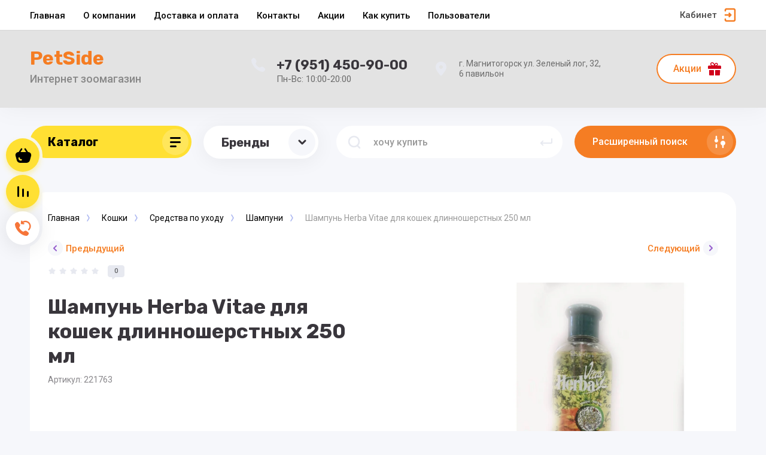

--- FILE ---
content_type: text/html; charset=utf-8
request_url: https://petside.ru/magazin/product/shampun-herba-vitae-dlya-koshek-dlinnosherstnyh-250-ml
body_size: 25542
content:



			<!DOCTYPE html>
<html data-wf-page="5c3b598191db030be7577d33" data-wf-site="5c18c320997c256f5317756a" lang="ru">
<head>
<meta charset="utf-8">
<meta name="robots" content="all"/>
<title>Шампунь Herba Vitae для кошек длинношерстных 250 мл</title>

<meta content="Webflow" name="generator">
<meta name="description" content="Шампунь Herba Vitae для кошек длинношерстных 250 мл">
<meta name="keywords" content="Шампунь Herba Vitae для кошек длинношерстных 250 мл">
<meta name="SKYPE_TOOLBAR" content="SKYPE_TOOLBAR_PARSER_COMPATIBLE">
<meta name="viewport" content="width=device-width, initial-scale=1.0, maximum-scale=1.0, user-scalable=no">
<meta name="format-detection" content="telephone=no">
<meta http-equiv="x-rim-auto-match" content="none">

<link rel="stylesheet" href="/g/libs/jqueryui/datepicker-and-slider/css/jquery-ui.css">
<link rel="stylesheet" href="/g/libs/lightgallery/v1.2.19/lightgallery.css">
<link rel="stylesheet" href="/g/libs/remodal/css/remodal.css">
<link rel="stylesheet" href="/g/libs/remodal/css/remodal-default-theme.css">

<script src="/g/libs/jquery/1.10.2/jquery.min.js"></script>

<!-- Common js -->
	<link rel="stylesheet" href="/g/css/styles_articles_tpl.css">
<link rel='stylesheet' type='text/css' href='/shared/highslide-4.1.13/highslide.min.css'/>
<script type='text/javascript' src='/shared/highslide-4.1.13/highslide-full.packed.js'></script>
<script type='text/javascript'>
hs.graphicsDir = '/shared/highslide-4.1.13/graphics/';
hs.outlineType = null;
hs.showCredits = false;
hs.lang={cssDirection:'ltr',loadingText:'Загрузка...',loadingTitle:'Кликните чтобы отменить',focusTitle:'Нажмите чтобы перенести вперёд',fullExpandTitle:'Увеличить',fullExpandText:'Полноэкранный',previousText:'Предыдущий',previousTitle:'Назад (стрелка влево)',nextText:'Далее',nextTitle:'Далее (стрелка вправо)',moveTitle:'Передвинуть',moveText:'Передвинуть',closeText:'Закрыть',closeTitle:'Закрыть (Esc)',resizeTitle:'Восстановить размер',playText:'Слайд-шоу',playTitle:'Слайд-шоу (пробел)',pauseText:'Пауза',pauseTitle:'Приостановить слайд-шоу (пробел)',number:'Изображение %1/%2',restoreTitle:'Нажмите чтобы посмотреть картинку, используйте мышь для перетаскивания. Используйте клавиши вперёд и назад'};</script>

            <!-- 46b9544ffa2e5e73c3c971fe2ede35a5 -->
            <script src='/shared/s3/js/lang/ru.js'></script>
            <script src='/shared/s3/js/common.min.js'></script>
        <link rel='stylesheet' type='text/css' href='/shared/s3/css/calendar.css' /><link rel="icon" href="/favicon.png" type="image/png">

<!--s3_require-->
<link rel="stylesheet" href="/g/basestyle/1.0.1/user/user.css" type="text/css"/>
<link rel="stylesheet" href="/g/basestyle/1.0.1/user/user.blue.css" type="text/css"/>
<script type="text/javascript" src="/g/basestyle/1.0.1/user/user.js" async></script>
<!--/s3_require-->

<link rel='stylesheet' type='text/css' href='/t/images/__csspatch/2/patch.css'/>
<!-- Common js -->

			
		
		
		
			<link rel="stylesheet" type="text/css" href="/g/shop2v2/default/css/theme.less.css">		
			<script type="text/javascript" src="/g/printme.js"></script>
		<script type="text/javascript" src="/g/shop2v2/default/js/tpl.js"></script>
		<script type="text/javascript" src="/g/shop2v2/default/js/baron.min.js"></script>
		
			<script type="text/javascript" src="/g/shop2v2/default/js/shop2.2.js"></script>
		
	<script type="text/javascript">shop2.init({"productRefs": [],"apiHash": {"getPromoProducts":"17629ab1c6eae7705cd6b492ce74a559","getSearchMatches":"73fdfb94511da81e74cfb6ab848c8dfc","getFolderCustomFields":"89e160c0f101919f9381eec75f8a4984","getProductListItem":"9bc62e00c005ec1c0cad246f4873d683","cartAddItem":"ac71b0456b231ba3be12c978eeb07c06","cartRemoveItem":"7614f6692aa0e1df3b40d5338d72edc1","cartUpdate":"0462749372fe6020afee3f5844313bfc","cartRemoveCoupon":"244f6225efdc886bfa851a5bf2977b5e","cartAddCoupon":"6534d1c5c5ee9c26c343334730f72907","deliveryCalc":"3b06cb131795a5f8299aaa76de5cf8c1","printOrder":"edb22438e343b982392c9a02ccf2226d","cancelOrder":"abf6a4dd4ef6984d13682a041ee2cb05","cancelOrderNotify":"102316375a9646b5e19e4a6d11b7d438","repeatOrder":"486f792613f53ca03f423e266b007071","paymentMethods":"cd8ca442e7ebbd58fdb05e0f755d1b4d","compare":"aa5a6ceaf022485d97b27d34d6d15d8a"},"hash": null,"verId": 2407140,"mode": "product","step": "","uri": "/magazin","IMAGES_DIR": "/d/","my": {"show_sections":false,"lazy_load_subpages":false,"price_fa_rouble":true,"buy_alias":"\u0412 \u043a\u043e\u0440\u0437\u0438\u043d\u0443","buy_mod":true,"buy_kind":true,"on_shop2_btn":true,"new_alias":"New","special_alias":"Sale"},"shop2_cart_order_payments": 3,"cf_margin_price_enabled": 0,"maps_yandex_key":"","maps_google_key":""});</script>
<style type="text/css">.product-item-thumb {width: 400px;}.product-item-thumb .product-image, .product-item-simple .product-image {height: 400px;width: 400px;}.product-item-thumb .product-amount .amount-title {width: 304px;}.product-item-thumb .product-price {width: 350px;}.shop2-product .product-side-l {width: 250px;}.shop2-product .product-image {height: 250px;width: 250px;}.shop2-product .product-thumbnails li {width: 73px;height: 73px;}</style>

<!-- Custom js -->
<script src="/g/libs/timer/js/timer.js" charset="utf-8"></script>
<script src="/g/libs/jquery-match-height/0.7.2/jquery.matchHeight.min.js" charset="utf-8"></script>
<script src="/g/libs/jquery-responsive-tabs/1.6.3/jquery.responsiveTabs.min.js" charset="utf-8"></script>
<script src="/g/libs/lightgallery/v1.2.19/lightgallery.js" charset="utf-8"></script>
<script src="/g/libs/jquery-slick/1.6.0/slick.min.js" charset="utf-8"></script>
<script src="/g/libs/remodal/js/remodal.js" charset="utf-8"></script>
<script src="/g/libs/flexmenu/1.4.2/flexmenu.min.js"></script>

<script src="/g/templates/shop2/2.79.2/js/animit.js"></script>
<script src="/g/templates/shop2/2.79.2/js/waslide.js"></script>
<!-- Custom js -->


<!-- [if lt IE 9]>
<script src="https://cdnjs.cloudflare.com/ajax/libs/html5shiv/3.7.3/html5shiv.min.js" type="text/javascript"></script>
<![endif] -->

<!-- webflow -->

<script type="text/javascript">
    !function(o,c){var n=c.documentElement,t=" w-mod-";n.className+=t+"js",("ontouchstart"in o||o.DocumentTouch&&c instanceof DocumentTouch)&&(n.className+=t+"touch")}(window,document);
</script>

<!-- webflow -->


    <link rel="stylesheet" href="/g/templates/shop2/2.101.2/copy_1/themes/theme0/theme.scss.css">

	
</head>

<body class="body site">
<div class="site__wrapper">
	<div class="burger-block">
		<div class="burger-block__section">
			<div class="burger-close">&nbsp;</div>
			<div class="burger-block__menu">Меню</div>
			<div class="burger-cabinet">
				<a href="#login-form" class="top-pannel_cabinet left-pannel w-nav-link w--nav-link-open">Кабинет</a>
			</div>
			<div class="burger-folders">
				<div class="burger-title cat-title-text"><div class="burger-mob-title active">Каталог</div><div class="brands-mob-title">Бренды</div></div>
				<div class="burger-folders__body">
					<ul class="burger-folders__list menu-default">
											         					         					         					         					    					         					              					              					                   <li class="firstlevel sublevel"><a class="hasArrow" href="/magazin/folder/koshki"><span>Кошки</span></a>
					              					         					         					         					         					    					         					              					                   					                        <ul>
					                            <li class="parentItem"><a href="/magazin/folder/koshki"><span>Кошки</span></a></li>
					                    						              					              					                   <li class=""><a href="/magazin/folder/suhoj-korm-dlya-koshek-na-ves"><span>Сухой корм для кошек на вес</span></a>
					              					         					         					         					         					    					         					              					                   					                        </li>
					                        					                   					              					              					                   <li class="sublevel"><a class="hasArrow" href="/magazin/folder/kholistik-korma-1"><span>Холистик корма для кошек</span></a>
					              					         					         					         					         					    					         					              					                   					                        <ul>
					                            <li class="parentItem"><a href="/magazin/folder/kholistik-korma-1"><span>Холистик корма для кошек</span></a></li>
					                    						              					              					                   <li class=""><a href="/magazin/folder/applaws"><span>Applaws</span></a>
					              					         					         					         					         					    					         					              					                   					                        </li>
					                        					                   					              					              					                   <li class=""><a href="/magazin/folder/now-fresh"><span>NOW fresh</span></a>
					              					         					         					         					         					    					         					              					                   					                        </li>
					                        					                   					              					              					                   <li class=""><a href="/magazin/folder/primordial"><span>Primordial</span></a>
					              					         					         					         					         					    					         					              					                   					                        </li>
					                        					                             </ul></li>
					                        					                   					              					              					                   <li class="sublevel"><a class="hasArrow" href="/magazin/folder/sukhiye-korma-1"><span>Сухой корм для кошек</span></a>
					              					         					         					         					         					    					         					              					                   					                        <ul>
					                            <li class="parentItem"><a href="/magazin/folder/sukhiye-korma-1"><span>Сухой корм для кошек</span></a></li>
					                    						              					              					                   <li class=""><a href="/magazin/folder/applaws-1"><span>Applaws</span></a>
					              					         					         					         					         					    					         					              					                   					                        </li>
					                        					                   					              					              					                   <li class=""><a href="/magazin/folder/summit-1"><span>Summit</span></a>
					              					         					         					         					         					    					         					              					                   					                        </li>
					                        					                   					              					              					                   <li class=""><a href="/magazin/folder/now-fresh-1"><span>NOW fresh</span></a>
					              					         					         					         					         					    					         					              					                   					                        </li>
					                        					                   					              					              					                   <li class=""><a href="/magazin/folder/ontario"><span>ONTARIO</span></a>
					              					         					         					         					         					    					         					              					                   					                        </li>
					                        					                   					              					              					                   <li class=""><a href="/magazin/folder/royal-canin"><span>Royal Canin</span></a>
					              					         					         					         					         					    					         					              					                   					                        </li>
					                        					                   					              					              					                   <li class=""><a href="/magazin/folder/organix"><span>Organix</span></a>
					              					         					         					         					         					    					         					              					                   					                        </li>
					                        					                   					              					              					                   <li class=""><a href="/magazin/folder/smart-cat"><span>Smart Cat</span></a>
					              					         					         					         					         					    					         					              					                   					                        </li>
					                        					                   					              					              					                   <li class=""><a href="/magazin/folder/natural-greatness"><span>NATURAL Greatness</span></a>
					              					         					         					         					         					    					         					              					                   					                        </li>
					                        					                             </ul></li>
					                        					                   					              					              					                   <li class="sublevel"><a class="hasArrow" href="/magazin/folder/konservy-1"><span>Влажный корм для кошек</span></a>
					              					         					         					         					         					    					         					              					                   					                        <ul>
					                            <li class="parentItem"><a href="/magazin/folder/konservy-1"><span>Влажный корм для кошек</span></a></li>
					                    						              					              					                   <li class=""><a href="/magazin/folder/bozita"><span>Bozita</span></a>
					              					         					         					         					         					    					         					              					                   					                        </li>
					                        					                   					              					              					                   <li class=""><a href="/magazin/folder/applaws-2"><span>Applaws</span></a>
					              					         					         					         					         					    					         					              					                   					                        </li>
					                        					                   					              					              					                   <li class=""><a href="/magazin/folder/ontario-1"><span>ONTARIO</span></a>
					              					         					         					         					         					    					         					              					                   					                        </li>
					                        					                   					              					              					                   <li class=""><a href="/magazin/folder/royal-canin-1"><span>Royal canin</span></a>
					              					         					         					         					         					    					         					              					                   					                        </li>
					                        					                   					              					              					                   <li class=""><a href="/magazin/folder/organix-1"><span>Organix</span></a>
					              					         					         					         					         					    					         					              					                   					                        </li>
					                        					                   					              					              					                   <li class=""><a href="/magazin/folder/prime-ever"><span>PRIME EVER</span></a>
					              					         					         					         					         					    					         					              					                   					                        </li>
					                        					                   					              					              					                   <li class=""><a href="/magazin/folder/solid-natura"><span>Solid Natura</span></a>
					              					         					         					         					         					    					         					              					                   					                        </li>
					                        					                   					              					              					                   <li class=""><a href="/magazin/folder/smart-cat-1"><span>Smart Cat</span></a>
					              					         					         					         					         					    					         					              					                   					                        </li>
					                        					                             </ul></li>
					                        					                   					              					              					                   <li class="sublevel"><a class="hasArrow" href="/magazin/folder/veterinarnyye-diyety-1"><span>Ветеринарные диеты</span></a>
					              					         					         					         					         					    					         					              					                   					                        <ul>
					                            <li class="parentItem"><a href="/magazin/folder/veterinarnyye-diyety-1"><span>Ветеринарные диеты</span></a></li>
					                    						              					              					                   <li class=""><a href="/magazin/folder/vlazhnye-korma"><span>Влажные корма</span></a>
					              					         					         					         					         					    					         					              					                   					                        </li>
					                        					                   					              					              					                   <li class="sublevel"><a class="hasArrow" href="/magazin/folder/suhie-korma"><span>Сухие корма</span></a>
					              					         					         					         					         					    					         					              					                   					                        <ul>
					                            <li class="parentItem"><a href="/magazin/folder/suhie-korma"><span>Сухие корма</span></a></li>
					                    						              					              					                   <li class=""><a href="/magazin/folder/royal-canin-3"><span>Royal Canin</span></a>
					              					         					         					         					         					    					         					              					                   					                        </li>
					                        					                   					              					              					                   <li class=""><a href="/magazin/folder/advance"><span>Advance</span></a>
					              					         					         					         					         					    					         					              					                   					                        </li>
					                        					                   					              					              					                   <li class=""><a href="/magazin/folder/farmina"><span>Farmina</span></a>
					              					         					         					         					         					    					         					              					                   					                        </li>
					                        					                             </ul></li>
					                        					                             </ul></li>
					                        					                   					              					              					                   <li class=""><a href="/magazin/folder/lakomstva-dlya-koshek"><span>Лакомства для кошек</span></a>
					              					         					         					         					         					    					         					              					                   					                        </li>
					                        					                   					              					              					                   <li class=""><a href="/magazin/folder/napolniteli"><span>Наполнители для туалета</span></a>
					              					         					         					         					         					    					         					              					                   					                        </li>
					                        					                   					              					              					                   <li class=""><a href="/magazin/folder/lotki-sovki"><span>Лотки,совки</span></a>
					              					         					         					         					         					    					         					              					                   					                        </li>
					                        					                   					              					              					                   <li class=""><a href="/magazin/folder/igrushki-1"><span>Игрушки для кошек</span></a>
					              					         					         					         					         					    					         					              					                   					                        </li>
					                        					                   					              					              					                   <li class=""><a href="/magazin/folder/transportirovka-perenoska-1"><span>Переноски</span></a>
					              					         					         					         					         					    					         					              					                   					                        </li>
					                        					                   					              					              					                   <li class="sublevel"><a class="hasArrow" href="/magazin/folder/sredstva-po-ukhodu-1"><span>Средства по уходу</span></a>
					              					         					         					         					         					    					         					              					                   					                        <ul>
					                            <li class="parentItem"><a href="/magazin/folder/sredstva-po-ukhodu-1"><span>Средства по уходу</span></a></li>
					                    						              					              					                   <li class=""><a href="/magazin/folder/shampuni-1"><span>Шампуни</span></a>
					              					         					         					         					         					    					         					              					                   					                        </li>
					                        					                   					              					              					                   <li class=""><a href="/magazin/folder/rascheski-kogterezki-1"><span>Расчески, когтерезки</span></a>
					              					         					         					         					         					    					         					              					                   					                        </li>
					                        					                             </ul></li>
					                        					                   					              					              					                   <li class=""><a href="/magazin/folder/kogtetochki-domiki"><span>Когтеточки, комплексы</span></a>
					              					         					         					         					         					    					         					              					                   					                        </li>
					                        					                   					              					              					                   <li class=""><a href="/magazin/folder/lezhanki-domiki-1"><span>Лежанки, домики</span></a>
					              					         					         					         					         					    					         					              					                   					                        </li>
					                        					                   					              					              					                   <li class=""><a href="/magazin/folder/miski-konteynery-avtokormushki"><span>Миски</span></a>
					              					         					         					         					         					    					         					              					                   					                        </li>
					                        					                   					              					              					                   <li class=""><a href="/magazin/folder/vitaminy-dobavki-1"><span>Витамины, добавки</span></a>
					              					         					         					         					         					    					         					              					                   					                        </li>
					                        					                             </ul></li>
					                        					                   					              					              					                   <li class="firstlevel sublevel"><a class="hasArrow" href="/magazin/folder/sobaki"><span>Собаки</span></a>
					              					         					         					         					         					    					         					              					                   					                        <ul>
					                            <li class="parentItem"><a href="/magazin/folder/sobaki"><span>Собаки</span></a></li>
					                    						              					              					                   <li class=""><a href="/magazin/folder/suhoj-korm-dlya-sobak-na-ves"><span>Сухой корм для собак на вес</span></a>
					              					         					         					         					         					    					         					              					                   					                        </li>
					                        					                   					              					              					                   <li class="sublevel"><a class="hasArrow" href="/magazin/folder/kholistik-korma"><span>Холистик корма для собак</span></a>
					              					         					         					         					         					    					         					              					                   					                        <ul>
					                            <li class="parentItem"><a href="/magazin/folder/kholistik-korma"><span>Холистик корма для собак</span></a></li>
					                    						              					              					                   <li class=""><a href="/magazin/folder/now-fresh-2"><span>NOW FRESH</span></a>
					              					         					         					         					         					    					         					              					                   					                        </li>
					                        					                   					              					              					                   <li class=""><a href="/magazin/folder/barking-heads"><span>Barking Heads</span></a>
					              					         					         					         					         					    					         					              					                   					                        </li>
					                        					                   					              					              					                   <li class=""><a href="/magazin/folder/grandorf"><span>GRANDORF</span></a>
					              					         					         					         					         					    					         					              					                   					                        </li>
					                        					                   					              					              					                   <li class=""><a href="/magazin/folder/one-only"><span>ONE&amp;ONLY</span></a>
					              					         					         					         					         					    					         					              					                   					                        </li>
					                        					                   					              					              					                   <li class=""><a href="/magazin/folder/platinum"><span>PLATINUM</span></a>
					              					         					         					         					         					    					         					              					                   					                        </li>
					                        					                             </ul></li>
					                        					                   					              					              					                   <li class="sublevel"><a class="hasArrow" href="/magazin/folder/sukhiye-korma"><span>Сухой корм для собак</span></a>
					              					         					         					         					         					    					         					              					                   					                        <ul>
					                            <li class="parentItem"><a href="/magazin/folder/sukhiye-korma"><span>Сухой корм для собак</span></a></li>
					                    						              					              					                   <li class=""><a href="/magazin/folder/royal-canin-2"><span>Royal Canin</span></a>
					              					         					         					         					         					    					         					              					                   					                        </li>
					                        					                   					              					              					                   <li class=""><a href="/magazin/folder/franks-progold"><span>Frank's ProGold</span></a>
					              					         					         					         					         					    					         					              					                   					                        </li>
					                        					                   					              					              					                   <li class=""><a href="/magazin/folder/go-5"><span>GO!</span></a>
					              					         					         					         					         					    					         					              					                   					                        </li>
					                        					                   					              					              					                   <li class=""><a href="/magazin/folder/now-fresh-3"><span>NOW FRESH</span></a>
					              					         					         					         					         					    					         					              					                   					                        </li>
					                        					                   					              					              					                   <li class=""><a href="/magazin/folder/organix-3"><span>Organix</span></a>
					              					         					         					         					         					    					         					              					                   					                        </li>
					                        					                   					              					              					                   <li class=""><a href="/magazin/folder/nero-gold-2"><span>NERO GOLD</span></a>
					              					         					         					         					         					    					         					              					                   					                        </li>
					                        					                   					              					              					                   <li class=""><a href="/magazin/folder/barking-heads-4"><span>Barking Heads</span></a>
					              					         					         					         					         					    					         					              					                   					                        </li>
					                        					                             </ul></li>
					                        					                   					              					              					                   <li class="sublevel"><a class="hasArrow" href="/magazin/folder/konservy"><span>Влажный корм для собак</span></a>
					              					         					         					         					         					    					         					              					                   					                        <ul>
					                            <li class="parentItem"><a href="/magazin/folder/konservy"><span>Влажный корм для собак</span></a></li>
					                    						              					              					                   <li class=""><a href="/magazin/folder/nero-gold-1"><span>Nero Gold</span></a>
					              					         					         					         					         					    					         					              					                   					                        </li>
					                        					                   					              					              					                   <li class=""><a href="/magazin/folder/ontario-2"><span>ONTARIO</span></a>
					              					         					         					         					         					    					         					              					                   					                        </li>
					                        					                   					              					              					                   <li class=""><a href="/magazin/folder/organix-2"><span>Organix</span></a>
					              					         					         					         					         					    					         					              					                   					                        </li>
					                        					                   					              					              					                   <li class=""><a href="/magazin/folder/barking-heads-3"><span>Barking heads</span></a>
					              					         					         					         					         					    					         					              					                   					                        </li>
					                        					                   					              					              					                   <li class=""><a href="/magazin/folder/solid-natura-1"><span>Solid Natura</span></a>
					              					         					         					         					         					    					         					              					                   					                        </li>
					                        					                             </ul></li>
					                        					                   					              					              					                   <li class=""><a href="/magazin/folder/veterinarnyye-diyety"><span>Ветеринарные диеты</span></a>
					              					         					         					         					         					    					         					              					                   					                        </li>
					                        					                   					              					              					                   <li class=""><a href="/magazin/folder/lakomstva-dlya-sobak"><span>Лакомства для собак</span></a>
					              					         					         					         					         					    					         					              					                   					                        </li>
					                        					                   					              					              					                   <li class=""><a href="/magazin/folder/igrushki"><span>Игрушки для собак</span></a>
					              					         					         					         					         					    					         					              					                   					                        </li>
					                        					                   					              					              					                   <li class=""><a href="/magazin/folder/transportirovka-perenoska"><span>Транспортировка, переноска</span></a>
					              					         					         					         					         					    					         					              					                   					                        </li>
					                        					                   					              					              					                   <li class="sublevel"><a class="hasArrow" href="/magazin/folder/sredstva-po-ukhodu"><span>Средства по уходу</span></a>
					              					         					         					         					         					    					         					              					                   					                        <ul>
					                            <li class="parentItem"><a href="/magazin/folder/sredstva-po-ukhodu"><span>Средства по уходу</span></a></li>
					                    						              					              					                   <li class=""><a href="/magazin/folder/shampuni"><span>Шампуни</span></a>
					              					         					         					         					         					    					         					              					                   					                        </li>
					                        					                   					              					              					                   <li class=""><a href="/magazin/folder/rascheski-kogterezki"><span>Расчески, когтерезки</span></a>
					              					         					         					         					         					    					         					              					                   					                        </li>
					                        					                             </ul></li>
					                        					                   					              					              					                   <li class="sublevel"><a class="hasArrow" href="/magazin/folder/aksessuary"><span>Амуниция</span></a>
					              					         					         					         					         					    					         					              					                   					                        <ul>
					                            <li class="parentItem"><a href="/magazin/folder/aksessuary"><span>Амуниция</span></a></li>
					                    						              					              					                   <li class=""><a href="/magazin/folder/povadki"><span>Рулетки</span></a>
					              					         					         					         					         					    					         					              					                   					                        </li>
					                        					                   					              					              					                   <li class=""><a href="/magazin/folder/osheyniki"><span>Ошейники</span></a>
					              					         					         					         					         					    					         					              					                   					                        </li>
					                        					                   					              					              					                   <li class=""><a href="/magazin/folder/shleyki"><span>Шлейки</span></a>
					              					         					         					         					         					    					         					              					                   					                        </li>
					                        					                   					              					              					                   <li class=""><a href="/magazin/folder/komplekty"><span>Комплекты</span></a>
					              					         					         					         					         					    					         					              					                   					                        </li>
					                        					                   					              					              					                   <li class=""><a href="/magazin/folder/bantiki-ozherelya"><span>Бантики, ожерелья</span></a>
					              					         					         					         					         					    					         					              					                   					                        </li>
					                        					                   					              					              					                   <li class=""><a href="/magazin/folder/povodki"><span>Поводки</span></a>
					              					         					         					         					         					    					         					              					                   					                        </li>
					                        					                   					              					              					                   <li class=""><a href="/magazin/folder/karabiny"><span>Карабины</span></a>
					              					         					         					         					         					    					         					              					                   					                        </li>
					                        					                   					              					              					                   <li class=""><a href="/magazin/folder/namordniki"><span>Намордники</span></a>
					              					         					         					         					         					    					         					              					                   					                        </li>
					                        					                             </ul></li>
					                        					                   					              					              					                   <li class=""><a href="/magazin/folder/lezhanki-domiki"><span>Лежанки, домики</span></a>
					              					         					         					         					         					    					         					              					                   					                        </li>
					                        					                   					              					              					                   <li class=""><a href="/magazin/folder/pelenki-tualety"><span>Пеленки, туалеты</span></a>
					              					         					         					         					         					    					         					              					                   					                        </li>
					                        					                   					              					              					                   <li class=""><a href="/magazin/folder/miski-konteynery-avtokormushki-1"><span>Миски, контейнеры, автокормушки</span></a>
					              					         					         					         					         					    					         					              					                   					                        </li>
					                        					                   					              					              					                   <li class=""><a href="/magazin/folder/vitaminy-dobavki"><span>Витамины, добавки</span></a>
					              					         					         					         					         					    					         					              					                   					                        </li>
					                        					                   					              					              					                   <li class=""><a href="/magazin/folder/obuv"><span>Обувь</span></a>
					              					         					         					         					         					    					         					              					                   					                        </li>
					                        					                   					              					              					                   <li class=""><a href="/magazin/folder/odezhda"><span>Одежда</span></a>
					              					         					         					         					         					    					         					              					                   					                        </li>
					                        					                             </ul></li>
					                        					                   					              					              					                   <li class="firstlevel sublevel"><a class="hasArrow" href="/magazin/folder/ptitsy"><span>Птицы</span></a>
					              					         					         					         					         					    					         					              					                   					                        <ul>
					                            <li class="parentItem"><a href="/magazin/folder/ptitsy"><span>Птицы</span></a></li>
					                    						              					              					                   <li class=""><a href="/magazin/folder/sukhoy-korm"><span>Корм для птиц</span></a>
					              					         					         					         					         					    					         					              					                   					                        </li>
					                        					                   					              					              					                   <li class=""><a href="/magazin/folder/aksessuary-2"><span>Прочее</span></a>
					              					         					         					         					         					    					         					              					                   					                        </li>
					                        					                             </ul></li>
					                        					                   					              					              					                   <li class="firstlevel sublevel"><a class="hasArrow" href="/magazin/folder/gryzuny"><span>Грызуны</span></a>
					              					         					         					         					         					    					         					              					                   					                        <ul>
					                            <li class="parentItem"><a href="/magazin/folder/gryzuny"><span>Грызуны</span></a></li>
					                    						              					              					                   <li class=""><a href="/magazin/folder/korm-dlya-gryzunov"><span>Корм для грызунов</span></a>
					              					         					         					         					         					    					         					              					                   					                        </li>
					                        					                   					              					              					                   <li class=""><a href="/magazin/folder/igrushki-2"><span>Прочее</span></a>
					              					         					         					         					         					    					    					         </li></ul>
					    					    </li>
					</ul>
				</div>
			</div>
			
		</div>
	</div>
	
	<div class="mobile-menu">
		<div class="mobile-menu__inner">
			<div class="mobile-menu__back">&nbsp;</div>
			<div class="mobile-menu__title">Меню</div>
			<div class="burger-navigation">
								    <ul class="burger-navigation__list menu-default">
										              				              				                   <li class="firstlevel"><a href="/"><span>Главная</span></a>
				              					         					         					         					    				              				                   				                        </li>
				                        				                   				              				              				                   <li class="firstlevel"><a href="/o-kompanii"><span>О компании</span></a>
				              					         					         					         					    				              				                   				                        </li>
				                        				                   				              				              				                   <li class="firstlevel"><a href="/dostavka-i-oplata"><span>Доставка и оплата</span></a>
				              					         					         					         					    				              				                   				                        </li>
				                        				                   				              				              				                   <li class="firstlevel"><a href="/kontakty"><span>Контакты</span></a>
				              					         					         					         					    				              				                   				                        </li>
				                        				                   				              				              				                   <li class="firstlevel"><a href="/akcii"><span>Акции</span></a>
				              					         					         					         					    				              				                   				                        </li>
				                        				                   				              				              				                   <li class="firstlevel"><a href="/kak-kupit"><span>Как купить</span></a>
				              					         					         					         					    				              				                   				                        </li>
				                        				                   				              				              				                   <li class="firstlevel"><a href="/users"><span>Пользователи</span></a>
				              					         					         					         					    					    					    </li>
					</ul>
							</div>
		</div>
	</div>
	
	<div class="left-fixed-panel">
		<div class="left-fixed-panel__inner">
			
			<div class="left-fixed-panel__body">
				<div class="left-fixed-panel__body-bg">
															<a href="/magazin/cart" class="left-fixed-panel__cart">
						<div class="left-fixed-panel__cart-amount">0</div>
						<div class="left-fixed-panel__cart-inner">
							<div class="left-fixed-panel__cart-icon">&nbsp;</div>
							<div class="left-fixed-panel__cart-text">Корзина</div>
						</div>
					</a>
					
							            	<a href="/magazin/compare" target="_blank" class="left-fixed-panel__compare compare-block">
		            		<span class="left-fixed-panel__compare-amount compare-amount">0</span>
							<span class="left-fixed-panel__compare-inner">
								<span class="left-fixed-panel__compare-icon">&nbsp;</span>	
								<span class="left-fixed-panel__compare-text">Сравнение</span>	
							</span>
						</a>
										
											<div class="left-fixed-panel__form" data-remodal-target="call_form">
							<div class="left-fixed-panel__form-inner">
								<div class="left-fixed-panel__form-icon">&nbsp;</div>
								<div class="left-fixed-panel__form-text">Обратный звонок</div>
							</div>
						</div>
									</div>
				<a href="#top-pannel" class="left-fixed-panel__up-btn">&nbsp;</a>
			</div>
			
		</div>
	</div>
	
    <header class="site-hedaer">
        <div class="header">
        		        				            <div data-collapse="medium" data-animation="over-left" data-duration="400" id="top-pannel" data-doc-height="1" data-no-scroll="1" class="top-pannel w-nav">
            	
            	<div class="top-pannel__inner has_compare">
	                <div class="top-pannel__cont-btn">
	                    <div class="cont-icon" data-remodal-target="call_form">&nbsp;</div>
	                </div>
	                <div class="top-pannel__cart">
	                								                    <a href="/magazin/cart" class="cart-icon mobile"><span class="cart_amount">0</span></a>
	                </div>
	                		                <div class="top-pannel__compare compare-block">
		                    <a href="/magazin/compare" target="_blank" class="compare-icon"><span class="compare_amount compare-amount">0</span></a>
		                </div>
	                	                
	                <div class="width-container-top w-container">
	                    <div class="burger-btn">&nbsp;</div>
	                    <nav role="navigation" class="nav-menu w-hidden-tiny w-nav-menu">
	                        <div class="nav-menu__wrap">
	                            								    <ul class="top-menu__wrap menu-default">
								        								
								            								
								            								                <li class=" opened"><a class="top-menu__link w-nav-link" href="/"><span>Главная</span></a>
								            								            								
								        								
								            								                								                        </li>
								                    								                								            								
								            								                <li class=""><a class="top-menu__link w-nav-link" href="/o-kompanii"><span>О компании</span></a>
								            								            								
								        								
								            								                								                        </li>
								                    								                								            								
								            								                <li class=""><a class="top-menu__link w-nav-link" href="/dostavka-i-oplata"><span>Доставка и оплата</span></a>
								            								            								
								        								
								            								                								                        </li>
								                    								                								            								
								            								                <li class=""><a class="top-menu__link w-nav-link" href="/kontakty"><span>Контакты</span></a>
								            								            								
								        								
								            								                								                        </li>
								                    								                								            								
								            								                <li class=""><a class="top-menu__link w-nav-link" href="/akcii"><span>Акции</span></a>
								            								            								
								        								
								            								                								                        </li>
								                    								                								            								
								            								                <li class=""><a class="top-menu__link w-nav-link" href="/kak-kupit"><span>Как купить</span></a>
								            								            								
								        								
								            								                								                        </li>
								                    								                								            								
								            								                <li class=""><a class="top-menu__link w-nav-link" href="/users"><span>Пользователи</span></a>
								            								            								
								        								        </li>
								    </ul>
								    									                        </div>
	                    </nav>
	                    <a href="#login-form" class="top-pannel_cabinet w-button">Кабинет</a>
	                    <div class="remodal" data-remodal-id="login-form" role="dialog">
							<button data-remodal-action="close" class="close-button"><span>Закрыть</span></button>
							<div class="shop2-block login-form ">
	<div class="block-title">
		Кабинет
	</div>
	<div class="block-body">
		
			<form method="post" action="/users">
				<input type="hidden" name="mode" value="login" />

				<div class="row login tpl-field">
					<input placeholder="Логин" type="text" name="login" id="login" tabindex="1" value="" />
				</div>
				<div class="row tpl-field">
					<input placeholder="Пароль" type="password" name="password" id="password" tabindex="2" value="" />
				</div>

				<div class="login-btns">
					<div class="login-btns__enter">
						<button type="submit" class="btn-style" tabindex="3">Войти</button>
					</div>
					<div class="login-btns__in">
						<a href="/users/forgot_password" class="forgot">Забыли пароль?</a><br/>
						<a href="/users/register" class="register">Регистрация</a>
					</div>
				</div>
			<re-captcha data-captcha="recaptcha"
     data-name="captcha"
     data-sitekey="6LcYvrMcAAAAAKyGWWuW4bP1De41Cn7t3mIjHyNN"
     data-lang="ru"
     data-rsize="invisible"
     data-type="image"
     data-theme="light"></re-captcha></form>
			
							<div class="g-auth__row g-auth__social-min">
										



				
						<div class="g-form-field__title"><b>Также Вы можете войти через:</b></div>
			<div class="g-social">
																												<div class="g-social__row">
								<a href="/users/hauth/start/vkontakte?return_url=/magazin/product/shampun-herba-vitae-dlya-koshek-dlinnosherstnyh-250-ml" class="g-social__item g-social__item--vk-large" rel="nofollow">Vkontakte</a>
							</div>
																																						<!--noindex-->
							<a href="/users/hauth/start/yandex?return_url=/magazin/product/shampun-herba-vitae-dlya-koshek-dlinnosherstnyh-250-ml" class="g-social__item g-social__item--ya" rel="nofollow">Yandex</a>
						<!--/noindex-->
																
			</div>
			
		
	
			<div class="g-auth__personal-note">
									
			
							Я выражаю <a href="/users/agreement" target="_blank">согласие на передачу и обработку персональных данных</a> в соответствии с <a href="/users/policy" target="_blank">политикой конфиденциальности</a>
					</div>
					</div>
			
		
	</div>
</div>						</div>
	                </div>
                </div>
                
            </div>
            <div class="company-info">
                <div class="width-container head">
                    <div class="company-info__left">
                    	                    		                        <div class="site-name">
	                        			                            <div class="site-name site-name-wizzad">
		                                <a href="https://petside.ru" class="site-name-link">PetSide</a>
		                            </div>
	                            	                            	                            	<div class="desc site-desc">Интернет зоомагазин</div>
	                           		                        </div>
                                            </div>
                    <div class="company-info__right">
                    		                        <div class="contacts">
	                            <div class="contacts-inner">
	                                <div class="phone-item">
	                                													                                    		<a href="tel:+79514509000" class="phone">+7 (951) 450-90-00</a>
	                                    		                                   		                                   		                                </div>
	                                	                                	<div class="schedule">Пн-Вс: 10:00-20:00</div>
	                                	                            </div>
	                        </div>
                                                                        	<div class="address">г. Магнитогорск ул. Зеленый лог, 32, 6 павильон</div>
                                                	                        <div class="recall-btn__wrap">
	                            <a href="/akcii" class="btn-style-2">Акции</a>
	                        </div>
                                            </div>
                </div>
            </div>
        </div> <!-- .header -->
    </header>
    
    	    <div class="remodal" data-remodal-id="call_form" role="dialog">
			<button data-remodal-action="close" class="close-button"><span>Закрыть</span></button>
					        <div class="popup-contacts">
		    				                <div><a href="tel:+79514509000">+7 (951) 450-90-00</a></div>
		            		            		            	<div class="popup-contacts__time">Пн-Вс: 10:00-20:00</div>
		            		        </div>
		    		    		    	<div class="popup-address">г. Магнитогорск ул. Зеленый лог, 32, 6 павильон</div>
		    			
                        	
	    
        
    <div class="tpl-anketa" data-api-url="/-/x-api/v1/public/?method=form/postform&param[form_id]=2478900" data-api-type="form">
    		    			    	<div class="tpl-anketa__left">
		        	<div class="tpl-anketa__title">Обратный звонок</div>
		        			        </div>
	                        <div class="tpl-anketa__right">
	        	            <form method="post" action="/" data-s3-anketa-id="2478900">
	                <input type="hidden" name="param[placeholdered_fields]" value="1" />
	                <input type="hidden" name="form_id" value="2478900">
	                	                	                <input type="hidden" name="param[hide_title]" value="" />
	                <input type="hidden" name="param[product_name]" value="" />
                	<input type="hidden" name="param[product_link]" value="https://" />
                	<input type="hidden" name="param[policy_checkbox]" value="" />
                	<input type="hidden" name="param[has_span_button]" value="" />
	                <input type="hidden" name="tpl" value="global:shop2.form.minimal.tpl">
	                		                		                    		                        <div class="tpl-field type-text">
		                            		                            
		                            		                            <div class="field-value">
		                                		                                		                                    <input type="text" 
		                                    	 
			                                    size="30" 
			                                    maxlength="100" 
			                                    value="" 
			                                    name="d[0]" 
			                                    placeholder="Имя" 
		                                    />
		                                		                                
		                                		                            </div>
		                        </div>
		                    		                		                    		                        <div class="tpl-field type-text field-required last-inline">
		                            		                            
		                            		                            <div class="field-value">
		                                		                                		                                    <input type="text" 
		                                    	 required  
			                                    size="30" 
			                                    maxlength="100" 
			                                    value="" 
			                                    name="d[1]" 
			                                    placeholder="Телефон *" 
		                                    />
		                                		                                
		                                		                            </div>
		                        </div>
		                    		                	
	        			        		
	                	
	                <div class="tpl-field tpl-field-button">
	                    <button type="submit" class="tpl-form-button">Отправить</button>
	                </div>
	
	            <re-captcha data-captcha="recaptcha"
     data-name="captcha"
     data-sitekey="6LcYvrMcAAAAAKyGWWuW4bP1De41Cn7t3mIjHyNN"
     data-lang="ru"
     data-rsize="invisible"
     data-type="image"
     data-theme="light"></re-captcha></form>
	            
	        		        	
	                </div>
    </div>
		</div>
	    
    <div class="site-container">
        <div class="site-container__inner">
            <div class="top-block inner_block">
                <div class="width-container">
                    <div class="top-block_left">
                        <div class="cat-wrap">
                            
                            <div class="cat">
                                <div class="cat-title inner">
                                    <div class="cat-title-text">Каталог</div>
                                    <div class="cat-title-icon"></div>
                                </div>
                                								    <nav class="shop-folders-wrap inner">
								        <ul class="cat-list w-list-unstyled menu-default">
								            								                								            								                								
								                    								
								                    								                        <li class="cat-item has">
								                            <a class="cat-item_link sublevels" href="/magazin/folder/koshki">
								                                									                                <span class="cat-item__pic">
									                                										                                		<svg width="20" height="20" viewBox="0 0 20 20" fill="none" xmlns="http://www.w3.org/2000/svg">
<path opacity="0.9" fill-rule="evenodd" clip-rule="evenodd" d="M2.36083 0C3.74578 0.843371 4.70091 1.68674 5.10684 2.77108C8.6886 0.819274 12.4375 1.85542 14.5866 2.93975C15.3745 1.78313 15.8521 1.3253 17.7146 0.530119C29.6777 26.2168 -9.81714 26.9397 2.36083 0Z" fill="#39363C"/>
</svg>

									                                										                                </span>
								                                								                                <span class="cat-item__title">Кошки</span>
								                            </a>
								                    								
								                    								
								                								            								                								
								                    								                        								                            <ul>
								                        								                    								
								                    								                        <li class="">
								                            <a class="cat-item_link" href="/magazin/folder/suhoj-korm-dlya-koshek-na-ves">
								                                Сухой корм для кошек на вес
								                            </a>
								                    								
								                    								
								                								            								                								
								                    								                        								                            </li>
								                            								                        								                    								
								                    								                        <li class="has">
								                            <a class="cat-item_link sublevels" href="/magazin/folder/kholistik-korma-1">
								                                Холистик корма для кошек
								                            </a>
								                    								
								                    								
								                								            								                								
								                    								                        								                            <ul>
								                        								                    								
								                    								                        <li class="">
								                            <a class="cat-item_link" href="/magazin/folder/applaws">
								                                Applaws
								                            </a>
								                    								
								                    								
								                								            								                								
								                    								                        								                            </li>
								                            								                        								                    								
								                    								                        <li class="">
								                            <a class="cat-item_link" href="/magazin/folder/now-fresh">
								                                NOW fresh
								                            </a>
								                    								
								                    								
								                								            								                								
								                    								                        								                            </li>
								                            								                        								                    								
								                    								                        <li class="">
								                            <a class="cat-item_link" href="/magazin/folder/primordial">
								                                Primordial
								                            </a>
								                    								
								                    								
								                								            								                								
								                    								                        								                            </li>
								                            								                                </ul>
								                                </li>
								                            								                        								                    								
								                    								                        <li class="has">
								                            <a class="cat-item_link sublevels" href="/magazin/folder/sukhiye-korma-1">
								                                Сухой корм для кошек
								                            </a>
								                    								
								                    								
								                								            								                								
								                    								                        								                            <ul>
								                        								                    								
								                    								                        <li class="">
								                            <a class="cat-item_link" href="/magazin/folder/applaws-1">
								                                Applaws
								                            </a>
								                    								
								                    								
								                								            								                								
								                    								                        								                            </li>
								                            								                        								                    								
								                    								                        <li class="">
								                            <a class="cat-item_link" href="/magazin/folder/summit-1">
								                                Summit
								                            </a>
								                    								
								                    								
								                								            								                								
								                    								                        								                            </li>
								                            								                        								                    								
								                    								                        <li class="">
								                            <a class="cat-item_link" href="/magazin/folder/now-fresh-1">
								                                NOW fresh
								                            </a>
								                    								
								                    								
								                								            								                								
								                    								                        								                            </li>
								                            								                        								                    								
								                    								                        <li class="">
								                            <a class="cat-item_link" href="/magazin/folder/ontario">
								                                ONTARIO
								                            </a>
								                    								
								                    								
								                								            								                								
								                    								                        								                            </li>
								                            								                        								                    								
								                    								                        <li class="">
								                            <a class="cat-item_link" href="/magazin/folder/royal-canin">
								                                Royal Canin
								                            </a>
								                    								
								                    								
								                								            								                								
								                    								                        								                            </li>
								                            								                        								                    								
								                    								                        <li class="">
								                            <a class="cat-item_link" href="/magazin/folder/organix">
								                                Organix
								                            </a>
								                    								
								                    								
								                								            								                								
								                    								                        								                            </li>
								                            								                        								                    								
								                    								                        <li class="">
								                            <a class="cat-item_link" href="/magazin/folder/smart-cat">
								                                Smart Cat
								                            </a>
								                    								
								                    								
								                								            								                								
								                    								                        								                            </li>
								                            								                        								                    								
								                    								                        <li class="">
								                            <a class="cat-item_link" href="/magazin/folder/natural-greatness">
								                                NATURAL Greatness
								                            </a>
								                    								
								                    								
								                								            								                								
								                    								                        								                            </li>
								                            								                                </ul>
								                                </li>
								                            								                        								                    								
								                    								                        <li class="has">
								                            <a class="cat-item_link sublevels" href="/magazin/folder/konservy-1">
								                                Влажный корм для кошек
								                            </a>
								                    								
								                    								
								                								            								                								
								                    								                        								                            <ul>
								                        								                    								
								                    								                        <li class="">
								                            <a class="cat-item_link" href="/magazin/folder/bozita">
								                                Bozita
								                            </a>
								                    								
								                    								
								                								            								                								
								                    								                        								                            </li>
								                            								                        								                    								
								                    								                        <li class="">
								                            <a class="cat-item_link" href="/magazin/folder/applaws-2">
								                                Applaws
								                            </a>
								                    								
								                    								
								                								            								                								
								                    								                        								                            </li>
								                            								                        								                    								
								                    								                        <li class="">
								                            <a class="cat-item_link" href="/magazin/folder/ontario-1">
								                                ONTARIO
								                            </a>
								                    								
								                    								
								                								            								                								
								                    								                        								                            </li>
								                            								                        								                    								
								                    								                        <li class="">
								                            <a class="cat-item_link" href="/magazin/folder/royal-canin-1">
								                                Royal canin
								                            </a>
								                    								
								                    								
								                								            								                								
								                    								                        								                            </li>
								                            								                        								                    								
								                    								                        <li class="">
								                            <a class="cat-item_link" href="/magazin/folder/organix-1">
								                                Organix
								                            </a>
								                    								
								                    								
								                								            								                								
								                    								                        								                            </li>
								                            								                        								                    								
								                    								                        <li class="">
								                            <a class="cat-item_link" href="/magazin/folder/prime-ever">
								                                PRIME EVER
								                            </a>
								                    								
								                    								
								                								            								                								
								                    								                        								                            </li>
								                            								                        								                    								
								                    								                        <li class="">
								                            <a class="cat-item_link" href="/magazin/folder/solid-natura">
								                                Solid Natura
								                            </a>
								                    								
								                    								
								                								            								                								
								                    								                        								                            </li>
								                            								                        								                    								
								                    								                        <li class="">
								                            <a class="cat-item_link" href="/magazin/folder/smart-cat-1">
								                                Smart Cat
								                            </a>
								                    								
								                    								
								                								            								                								
								                    								                        								                            </li>
								                            								                                </ul>
								                                </li>
								                            								                        								                    								
								                    								                        <li class="has">
								                            <a class="cat-item_link sublevels" href="/magazin/folder/veterinarnyye-diyety-1">
								                                Ветеринарные диеты
								                            </a>
								                    								
								                    								
								                								            								                								
								                    								                        								                            <ul>
								                        								                    								
								                    								                        <li class="">
								                            <a class="cat-item_link" href="/magazin/folder/vlazhnye-korma">
								                                Влажные корма
								                            </a>
								                    								
								                    								
								                								            								                								
								                    								                        								                            </li>
								                            								                        								                    								
								                    								                        <li class="has">
								                            <a class="cat-item_link sublevels" href="/magazin/folder/suhie-korma">
								                                Сухие корма
								                            </a>
								                    								
								                    								
								                								            								                								
								                    								                        								                            <ul>
								                        								                    								
								                    								                        <li class="">
								                            <a class="cat-item_link" href="/magazin/folder/royal-canin-3">
								                                Royal Canin
								                            </a>
								                    								
								                    								
								                								            								                								
								                    								                        								                            </li>
								                            								                        								                    								
								                    								                        <li class="">
								                            <a class="cat-item_link" href="/magazin/folder/advance">
								                                Advance
								                            </a>
								                    								
								                    								
								                								            								                								
								                    								                        								                            </li>
								                            								                        								                    								
								                    								                        <li class="">
								                            <a class="cat-item_link" href="/magazin/folder/farmina">
								                                Farmina
								                            </a>
								                    								
								                    								
								                								            								                								
								                    								                        								                            </li>
								                            								                                </ul>
								                                </li>
								                            								                                </ul>
								                                </li>
								                            								                        								                    								
								                    								                        <li class="">
								                            <a class="cat-item_link" href="/magazin/folder/lakomstva-dlya-koshek">
								                                Лакомства для кошек
								                            </a>
								                    								
								                    								
								                								            								                								
								                    								                        								                            </li>
								                            								                        								                    								
								                    								                        <li class="">
								                            <a class="cat-item_link" href="/magazin/folder/napolniteli">
								                                Наполнители для туалета
								                            </a>
								                    								
								                    								
								                								            								                								
								                    								                        								                            </li>
								                            								                        								                    								
								                    								                        <li class="">
								                            <a class="cat-item_link" href="/magazin/folder/lotki-sovki">
								                                Лотки,совки
								                            </a>
								                    								
								                    								
								                								            								                								
								                    								                        								                            </li>
								                            								                        								                    								
								                    								                        <li class="">
								                            <a class="cat-item_link" href="/magazin/folder/igrushki-1">
								                                Игрушки для кошек
								                            </a>
								                    								
								                    								
								                								            								                								
								                    								                        								                            </li>
								                            								                        								                    								
								                    								                        <li class="">
								                            <a class="cat-item_link" href="/magazin/folder/transportirovka-perenoska-1">
								                                Переноски
								                            </a>
								                    								
								                    								
								                								            								                								
								                    								                        								                            </li>
								                            								                        								                    								
								                    								                        <li class="has">
								                            <a class="cat-item_link sublevels" href="/magazin/folder/sredstva-po-ukhodu-1">
								                                Средства по уходу
								                            </a>
								                    								
								                    								
								                								            								                								
								                    								                        								                            <ul>
								                        								                    								
								                    								                        <li class="">
								                            <a class="cat-item_link" href="/magazin/folder/shampuni-1">
								                                Шампуни
								                            </a>
								                    								
								                    								
								                								            								                								
								                    								                        								                            </li>
								                            								                        								                    								
								                    								                        <li class="">
								                            <a class="cat-item_link" href="/magazin/folder/rascheski-kogterezki-1">
								                                Расчески, когтерезки
								                            </a>
								                    								
								                    								
								                								            								                								
								                    								                        								                            </li>
								                            								                                </ul>
								                                </li>
								                            								                        								                    								
								                    								                        <li class="">
								                            <a class="cat-item_link" href="/magazin/folder/kogtetochki-domiki">
								                                Когтеточки, комплексы
								                            </a>
								                    								
								                    								
								                								            								                								
								                    								                        								                            </li>
								                            								                        								                    								
								                    								                        <li class="">
								                            <a class="cat-item_link" href="/magazin/folder/lezhanki-domiki-1">
								                                Лежанки, домики
								                            </a>
								                    								
								                    								
								                								            								                								
								                    								                        								                            </li>
								                            								                        								                    								
								                    								                        <li class="">
								                            <a class="cat-item_link" href="/magazin/folder/miski-konteynery-avtokormushki">
								                                Миски
								                            </a>
								                    								
								                    								
								                								            								                								
								                    								                        								                            </li>
								                            								                        								                    								
								                    								                        <li class="">
								                            <a class="cat-item_link" href="/magazin/folder/vitaminy-dobavki-1">
								                                Витамины, добавки
								                            </a>
								                    								
								                    								
								                								            								                								
								                    								                        								                            </li>
								                            								                                </ul>
								                                </li>
								                            								                        								                    								
								                    								                        <li class="cat-item has">
								                            <a class="cat-item_link sublevels" href="/magazin/folder/sobaki">
								                                									                                <span class="cat-item__pic">
									                                										                                		<svg width="20" height="26" viewBox="0 0 20 26" fill="none" xmlns="http://www.w3.org/2000/svg">
<path opacity="0.9" fill-rule="evenodd" clip-rule="evenodd" d="M19.0555 11.0541C18.9707 15.1538 16.6276 19.4717 12.9118 17.7006C8.72748 15.7025 11.9075 20.7157 12.0993 22.879C12.4132 26.7782 1.37367 26.2259 0.456575 21.3865C-1.25981 12.5508 2.2741 4.28977 4.25973 0C5.74174 1.44619 6.38792 3.16109 6.42797 4.74101C7.11985 2.97497 8.5435 1.27315 10.1235 0.546752C10.1331 0.57982 10.2374 3.69716 10.6714 4.9349C11.1728 6.4041 16.22 7.2857 17.8407 7.13791C20.8696 6.86582 20.1499 10.481 19.0555 11.0541Z" fill="#39363C"/>
</svg>

									                                										                                </span>
								                                								                                <span class="cat-item__title">Собаки</span>
								                            </a>
								                    								
								                    								
								                								            								                								
								                    								                        								                            <ul>
								                        								                    								
								                    								                        <li class="">
								                            <a class="cat-item_link" href="/magazin/folder/suhoj-korm-dlya-sobak-na-ves">
								                                Сухой корм для собак на вес
								                            </a>
								                    								
								                    								
								                								            								                								
								                    								                        								                            </li>
								                            								                        								                    								
								                    								                        <li class="has">
								                            <a class="cat-item_link sublevels" href="/magazin/folder/kholistik-korma">
								                                Холистик корма для собак
								                            </a>
								                    								
								                    								
								                								            								                								
								                    								                        								                            <ul>
								                        								                    								
								                    								                        <li class="">
								                            <a class="cat-item_link" href="/magazin/folder/now-fresh-2">
								                                NOW FRESH
								                            </a>
								                    								
								                    								
								                								            								                								
								                    								                        								                            </li>
								                            								                        								                    								
								                    								                        <li class="">
								                            <a class="cat-item_link" href="/magazin/folder/barking-heads">
								                                Barking Heads
								                            </a>
								                    								
								                    								
								                								            								                								
								                    								                        								                            </li>
								                            								                        								                    								
								                    								                        <li class="">
								                            <a class="cat-item_link" href="/magazin/folder/grandorf">
								                                GRANDORF
								                            </a>
								                    								
								                    								
								                								            								                								
								                    								                        								                            </li>
								                            								                        								                    								
								                    								                        <li class="">
								                            <a class="cat-item_link" href="/magazin/folder/one-only">
								                                ONE&amp;amp;ONLY
								                            </a>
								                    								
								                    								
								                								            								                								
								                    								                        								                            </li>
								                            								                        								                    								
								                    								                        <li class="">
								                            <a class="cat-item_link" href="/magazin/folder/platinum">
								                                PLATINUM
								                            </a>
								                    								
								                    								
								                								            								                								
								                    								                        								                            </li>
								                            								                                </ul>
								                                </li>
								                            								                        								                    								
								                    								                        <li class="has">
								                            <a class="cat-item_link sublevels" href="/magazin/folder/sukhiye-korma">
								                                Сухой корм для собак
								                            </a>
								                    								
								                    								
								                								            								                								
								                    								                        								                            <ul>
								                        								                    								
								                    								                        <li class="">
								                            <a class="cat-item_link" href="/magazin/folder/royal-canin-2">
								                                Royal Canin
								                            </a>
								                    								
								                    								
								                								            								                								
								                    								                        								                            </li>
								                            								                        								                    								
								                    								                        <li class="">
								                            <a class="cat-item_link" href="/magazin/folder/franks-progold">
								                                Frank's ProGold
								                            </a>
								                    								
								                    								
								                								            								                								
								                    								                        								                            </li>
								                            								                        								                    								
								                    								                        <li class="">
								                            <a class="cat-item_link" href="/magazin/folder/go-5">
								                                GO!
								                            </a>
								                    								
								                    								
								                								            								                								
								                    								                        								                            </li>
								                            								                        								                    								
								                    								                        <li class="">
								                            <a class="cat-item_link" href="/magazin/folder/now-fresh-3">
								                                NOW FRESH
								                            </a>
								                    								
								                    								
								                								            								                								
								                    								                        								                            </li>
								                            								                        								                    								
								                    								                        <li class="">
								                            <a class="cat-item_link" href="/magazin/folder/organix-3">
								                                Organix
								                            </a>
								                    								
								                    								
								                								            								                								
								                    								                        								                            </li>
								                            								                        								                    								
								                    								                        <li class="">
								                            <a class="cat-item_link" href="/magazin/folder/nero-gold-2">
								                                NERO GOLD
								                            </a>
								                    								
								                    								
								                								            								                								
								                    								                        								                            </li>
								                            								                        								                    								
								                    								                        <li class="">
								                            <a class="cat-item_link" href="/magazin/folder/barking-heads-4">
								                                Barking Heads
								                            </a>
								                    								
								                    								
								                								            								                								
								                    								                        								                            </li>
								                            								                                </ul>
								                                </li>
								                            								                        								                    								
								                    								                        <li class="has">
								                            <a class="cat-item_link sublevels" href="/magazin/folder/konservy">
								                                Влажный корм для собак
								                            </a>
								                    								
								                    								
								                								            								                								
								                    								                        								                            <ul>
								                        								                    								
								                    								                        <li class="">
								                            <a class="cat-item_link" href="/magazin/folder/nero-gold-1">
								                                Nero Gold
								                            </a>
								                    								
								                    								
								                								            								                								
								                    								                        								                            </li>
								                            								                        								                    								
								                    								                        <li class="">
								                            <a class="cat-item_link" href="/magazin/folder/ontario-2">
								                                ONTARIO
								                            </a>
								                    								
								                    								
								                								            								                								
								                    								                        								                            </li>
								                            								                        								                    								
								                    								                        <li class="">
								                            <a class="cat-item_link" href="/magazin/folder/organix-2">
								                                Organix
								                            </a>
								                    								
								                    								
								                								            								                								
								                    								                        								                            </li>
								                            								                        								                    								
								                    								                        <li class="">
								                            <a class="cat-item_link" href="/magazin/folder/barking-heads-3">
								                                Barking heads
								                            </a>
								                    								
								                    								
								                								            								                								
								                    								                        								                            </li>
								                            								                        								                    								
								                    								                        <li class="">
								                            <a class="cat-item_link" href="/magazin/folder/solid-natura-1">
								                                Solid Natura
								                            </a>
								                    								
								                    								
								                								            								                								
								                    								                        								                            </li>
								                            								                                </ul>
								                                </li>
								                            								                        								                    								
								                    								                        <li class="">
								                            <a class="cat-item_link" href="/magazin/folder/veterinarnyye-diyety">
								                                Ветеринарные диеты
								                            </a>
								                    								
								                    								
								                								            								                								
								                    								                        								                            </li>
								                            								                        								                    								
								                    								                        <li class="">
								                            <a class="cat-item_link" href="/magazin/folder/lakomstva-dlya-sobak">
								                                Лакомства для собак
								                            </a>
								                    								
								                    								
								                								            								                								
								                    								                        								                            </li>
								                            								                        								                    								
								                    								                        <li class="">
								                            <a class="cat-item_link" href="/magazin/folder/igrushki">
								                                Игрушки для собак
								                            </a>
								                    								
								                    								
								                								            								                								
								                    								                        								                            </li>
								                            								                        								                    								
								                    								                        <li class="">
								                            <a class="cat-item_link" href="/magazin/folder/transportirovka-perenoska">
								                                Транспортировка, переноска
								                            </a>
								                    								
								                    								
								                								            								                								
								                    								                        								                            </li>
								                            								                        								                    								
								                    								                        <li class="has">
								                            <a class="cat-item_link sublevels" href="/magazin/folder/sredstva-po-ukhodu">
								                                Средства по уходу
								                            </a>
								                    								
								                    								
								                								            								                								
								                    								                        								                            <ul>
								                        								                    								
								                    								                        <li class="">
								                            <a class="cat-item_link" href="/magazin/folder/shampuni">
								                                Шампуни
								                            </a>
								                    								
								                    								
								                								            								                								
								                    								                        								                            </li>
								                            								                        								                    								
								                    								                        <li class="">
								                            <a class="cat-item_link" href="/magazin/folder/rascheski-kogterezki">
								                                Расчески, когтерезки
								                            </a>
								                    								
								                    								
								                								            								                								
								                    								                        								                            </li>
								                            								                                </ul>
								                                </li>
								                            								                        								                    								
								                    								                        <li class="has">
								                            <a class="cat-item_link sublevels" href="/magazin/folder/aksessuary">
								                                Амуниция
								                            </a>
								                    								
								                    								
								                								            								                								
								                    								                        								                            <ul>
								                        								                    								
								                    								                        <li class="">
								                            <a class="cat-item_link" href="/magazin/folder/povadki">
								                                Рулетки
								                            </a>
								                    								
								                    								
								                								            								                								
								                    								                        								                            </li>
								                            								                        								                    								
								                    								                        <li class="">
								                            <a class="cat-item_link" href="/magazin/folder/osheyniki">
								                                Ошейники
								                            </a>
								                    								
								                    								
								                								            								                								
								                    								                        								                            </li>
								                            								                        								                    								
								                    								                        <li class="">
								                            <a class="cat-item_link" href="/magazin/folder/shleyki">
								                                Шлейки
								                            </a>
								                    								
								                    								
								                								            								                								
								                    								                        								                            </li>
								                            								                        								                    								
								                    								                        <li class="">
								                            <a class="cat-item_link" href="/magazin/folder/komplekty">
								                                Комплекты
								                            </a>
								                    								
								                    								
								                								            								                								
								                    								                        								                            </li>
								                            								                        								                    								
								                    								                        <li class="">
								                            <a class="cat-item_link" href="/magazin/folder/bantiki-ozherelya">
								                                Бантики, ожерелья
								                            </a>
								                    								
								                    								
								                								            								                								
								                    								                        								                            </li>
								                            								                        								                    								
								                    								                        <li class="">
								                            <a class="cat-item_link" href="/magazin/folder/povodki">
								                                Поводки
								                            </a>
								                    								
								                    								
								                								            								                								
								                    								                        								                            </li>
								                            								                        								                    								
								                    								                        <li class="">
								                            <a class="cat-item_link" href="/magazin/folder/karabiny">
								                                Карабины
								                            </a>
								                    								
								                    								
								                								            								                								
								                    								                        								                            </li>
								                            								                        								                    								
								                    								                        <li class="">
								                            <a class="cat-item_link" href="/magazin/folder/namordniki">
								                                Намордники
								                            </a>
								                    								
								                    								
								                								            								                								
								                    								                        								                            </li>
								                            								                                </ul>
								                                </li>
								                            								                        								                    								
								                    								                        <li class="">
								                            <a class="cat-item_link" href="/magazin/folder/lezhanki-domiki">
								                                Лежанки, домики
								                            </a>
								                    								
								                    								
								                								            								                								
								                    								                        								                            </li>
								                            								                        								                    								
								                    								                        <li class="">
								                            <a class="cat-item_link" href="/magazin/folder/pelenki-tualety">
								                                Пеленки, туалеты
								                            </a>
								                    								
								                    								
								                								            								                								
								                    								                        								                            </li>
								                            								                        								                    								
								                    								                        <li class="">
								                            <a class="cat-item_link" href="/magazin/folder/miski-konteynery-avtokormushki-1">
								                                Миски, контейнеры, автокормушки
								                            </a>
								                    								
								                    								
								                								            								                								
								                    								                        								                            </li>
								                            								                        								                    								
								                    								                        <li class="">
								                            <a class="cat-item_link" href="/magazin/folder/vitaminy-dobavki">
								                                Витамины, добавки
								                            </a>
								                    								
								                    								
								                								            								                								
								                    								                        								                            </li>
								                            								                        								                    								
								                    								                        <li class="">
								                            <a class="cat-item_link" href="/magazin/folder/obuv">
								                                Обувь
								                            </a>
								                    								
								                    								
								                								            								                								
								                    								                        								                            </li>
								                            								                        								                    								
								                    								                        <li class="">
								                            <a class="cat-item_link" href="/magazin/folder/odezhda">
								                                Одежда
								                            </a>
								                    								
								                    								
								                								            								                								
								                    								                        								                            </li>
								                            								                                </ul>
								                                </li>
								                            								                        								                    								
								                    								                        <li class="cat-item has">
								                            <a class="cat-item_link sublevels" href="/magazin/folder/ptitsy">
								                                									                                <span class="cat-item__pic">
									                                										                                		<svg width="25" height="23" viewBox="0 0 25 23" fill="none" xmlns="http://www.w3.org/2000/svg">
<path opacity="0.9" fill-rule="evenodd" clip-rule="evenodd" d="M8.26872 19.3424C6.81229 20.1847 5.09278 20.6786 3.11362 20.7986C7.09689 16.9174 5.71099 13.3958 5.53219 8.58128C5.09077 -2.15256 16.8054 -1.48871 18.7871 3.36393C19.7375 5.70662 24.4357 3.61526 24.9898 4.68024C25.2576 5.18543 20.1708 7.09353 20.1132 8.67366C17.622 25.4629 2.9438 23.4047 0 22.2475C4.21969 21.6006 4.90104 21.7198 8.26872 19.3424Z" fill="#39363C"/>
</svg>

									                                										                                </span>
								                                								                                <span class="cat-item__title">Птицы</span>
								                            </a>
								                    								
								                    								
								                								            								                								
								                    								                        								                            <ul>
								                        								                    								
								                    								                        <li class="">
								                            <a class="cat-item_link" href="/magazin/folder/sukhoy-korm">
								                                Корм для птиц
								                            </a>
								                    								
								                    								
								                								            								                								
								                    								                        								                            </li>
								                            								                        								                    								
								                    								                        <li class="">
								                            <a class="cat-item_link" href="/magazin/folder/aksessuary-2">
								                                Прочее
								                            </a>
								                    								
								                    								
								                								            								                								
								                    								                        								                            </li>
								                            								                                </ul>
								                                </li>
								                            								                        								                    								
								                    								                        <li class="cat-item has">
								                            <a class="cat-item_link sublevels" href="/magazin/folder/gryzuny">
								                                									                                <span class="cat-item__pic">
									                                										                                		<svg width="22" height="19" viewBox="0 0 22 19" fill="none" xmlns="http://www.w3.org/2000/svg">
<path opacity="0.9" fill-rule="evenodd" clip-rule="evenodd" d="M2.50562 2.00233C2.47508 2.80937 2.84146 3.64425 3.45208 3.9782C3.45568 3.98038 3.45935 3.98251 3.4631 3.98459C3.42662 4.02821 3.3885 4.07048 3.34877 4.11097C0.851844 6.65551 -0.322531 8.31878 0.0763762 12.3913C0.768787 17.0086 4.97807 18.5038 8.70677 18.887C8.45392 18.7406 8.27066 18.4642 8.23351 18.1326L8.0069 16.11C7.94083 15.5203 8.35781 15 8.89643 15H10.1233C10.3708 15 10.5714 15.2213 10.5714 15.4944V18.9964C10.7134 18.9989 10.8534 19 10.9911 19C11.3159 19 11.6534 18.9936 12 18.9788V15.4944C12 15.2213 12.2006 15 12.4481 15H13.675C14.2136 15 14.6306 15.5203 14.5645 16.11L14.3379 18.1326C14.3071 18.4074 14.176 18.6443 13.988 18.8007C17.5283 18.3028 21.2749 16.7174 21.9236 12.3913C22.3282 8.26088 21.1144 6.60871 18.5612 4.00191C18.5557 3.99465 18.5502 3.9874 18.5447 3.98013C18.5457 3.97949 18.5468 3.97885 18.5479 3.9782C19.1585 3.64425 19.5249 2.80937 19.4944 2.00233C19.4333 1.16746 18.9753 0.527386 18.212 0.193437C17.0307 -0.321561 15.8301 0.283637 14.9872 0.934248C13.8715 0.371494 12.5467 1.1895e-05 10.9911 1.1895e-05C9.43587 1.1895e-05 8.11139 0.365226 6.99823 0.92308C6.15611 0.276745 4.96253 -0.318613 3.78792 0.193437C3.02464 0.527386 2.56668 1.16746 2.50562 2.00233Z" fill="#333333"/>
</svg>

									                                										                                </span>
								                                								                                <span class="cat-item__title">Грызуны</span>
								                            </a>
								                    								
								                    								
								                								            								                								
								                    								                        								                            <ul>
								                        								                    								
								                    								                        <li class="">
								                            <a class="cat-item_link" href="/magazin/folder/korm-dlya-gryzunov">
								                                Корм для грызунов
								                            </a>
								                    								
								                    								
								                								            								                								
								                    								                        								                            </li>
								                            								                        								                    								
								                    								                        <li class="">
								                            <a class="cat-item_link" href="/magazin/folder/igrushki-2">
								                                Прочее
								                            </a>
								                    								
								                    								
								                								            								            </li>
								        </ul>
								
								        								            </li>
								            </ul>
								        								        <div class="cat-more"><span>&nbsp;</span></div>
								    </nav>
								                            </div>
                        </div>
                    </div>
                    <div class="top-block_right">
                        <div class="top-block_right_search">
                        		                        	<div class="brands-popup">
	                        		<div class="brands-popup__inner">
		                        		<div class="brands-popup__top">Бренды</div>
	                        		</div>
	                        	</div>
	                        	<div class="brands-popup__body">
                        				                        			<div class="brands-popup__item">
	                        				<a href="/magazin/vendor/1-st-choice">1 st choice</a>
	                        			</div>
                        				                        			<div class="brands-popup__item">
	                        				<a href="/magazin/vendor/8-v-1">8 в 1</a>
	                        			</div>
                        				                        			<div class="brands-popup__item">
	                        				<a href="/magazin/vendor/aatu">AATU</a>
	                        			</div>
                        				                        			<div class="brands-popup__item">
	                        				<a href="/magazin/vendor/advance">Advance</a>
	                        			</div>
                        				                        			<div class="brands-popup__item">
	                        				<a href="/magazin/vendor/applaws">Applaws</a>
	                        			</div>
                        				                        			<div class="brands-popup__item">
	                        				<a href="/magazin/vendor/barking-heads">Barking Heads</a>
	                        			</div>
                        				                        			<div class="brands-popup__item">
	                        				<a href="/magazin/vendor/bozita">Bozita</a>
	                        			</div>
                        				                        			<div class="brands-popup__item">
	                        				<a href="/magazin/vendor/buddy">BUDDY</a>
	                        			</div>
                        				                        			<div class="brands-popup__item">
	                        				<a href="/magazin/vendor/cat-chow">Cat Chow</a>
	                        			</div>
                        				                        			<div class="brands-popup__item">
	                        				<a href="/magazin/vendor/collar">Collar</a>
	                        			</div>
                        				                        			<div class="brands-popup__item">
	                        				<a href="/magazin/vendor/delicana">Delicana</a>
	                        			</div>
                        				                        			<div class="brands-popup__item">
	                        				<a href="/magazin/vendor/doglike">Doglike</a>
	                        			</div>
                        				                        			<div class="brands-popup__item">
	                        				<a href="/magazin/vendor/farmina">Farmina</a>
	                        			</div>
                        				                        			<div class="brands-popup__item">
	                        				<a href="/magazin/vendor/flexi">flexi</a>
	                        			</div>
                        				                        			<div class="brands-popup__item">
	                        				<a href="/magazin/vendor/florida">FLORIDA</a>
	                        			</div>
                        				                        			<div class="brands-popup__item">
	                        				<a href="/magazin/vendor/franks-progold">Frank s ProGold</a>
	                        			</div>
                        				                        			<div class="brands-popup__item">
	                        				<a href="/magazin/vendor/go">Go!</a>
	                        			</div>
                        				                        			<div class="brands-popup__item">
	                        				<a href="/magazin/vendor/gosi">GoSi</a>
	                        			</div>
                        				                        			<div class="brands-popup__item">
	                        				<a href="/magazin/vendor/grandorf">GRANDORF</a>
	                        			</div>
                        				                        			<div class="brands-popup__item">
	                        				<a href="/magazin/vendor/guabi">Guabi</a>
	                        			</div>
                        				                        			<div class="brands-popup__item">
	                        				<a href="/magazin/vendor/kong">KONG</a>
	                        			</div>
                        				                        			<div class="brands-popup__item">
	                        				<a href="/magazin/vendor/little-one">LITTLE ONE</a>
	                        			</div>
                        				                        			<div class="brands-popup__item">
	                        				<a href="/magazin/vendor/moderna">Moderna</a>
	                        			</div>
                        				                        			<div class="brands-popup__item">
	                        				<a href="/magazin/vendor/natural-greatness">NATURAL Greatness</a>
	                        			</div>
                        				                        			<div class="brands-popup__item">
	                        				<a href="/magazin/vendor/nero-gold">Nero Gold</a>
	                        			</div>
                        				                        			<div class="brands-popup__item">
	                        				<a href="/magazin/vendor/now">NOW FRESH</a>
	                        			</div>
                        				                        			<div class="brands-popup__item">
	                        				<a href="/magazin/vendor/one-only">ONE &amp; ONLY</a>
	                        			</div>
                        				                        			<div class="brands-popup__item">
	                        				<a href="/magazin/vendor/ontario">Ontario</a>
	                        			</div>
                        				                        			<div class="brands-popup__item">
	                        				<a href="/magazin/vendor/organix">Organix</a>
	                        			</div>
                        				                        			<div class="brands-popup__item">
	                        				<a href="/magazin/vendor/perseiline">PerseiLine</a>
	                        			</div>
                        				                        			<div class="brands-popup__item">
	                        				<a href="/magazin/vendor/petstages">Petstages</a>
	                        			</div>
                        				                        			<div class="brands-popup__item">
	                        				<a href="/magazin/vendor/platinum">PLATINUM</a>
	                        			</div>
                        				                        			<div class="brands-popup__item">
	                        				<a href="/magazin/vendor/prime-ever">Prime Ever</a>
	                        			</div>
                        				                        			<div class="brands-popup__item">
	                        				<a href="/magazin/vendor/primordial">Primordial</a>
	                        			</div>
                        				                        			<div class="brands-popup__item">
	                        				<a href="/magazin/vendor/pro-plan">Pro Plan</a>
	                        			</div>
                        				                        			<div class="brands-popup__item">
	                        				<a href="/magazin/vendor/pronature">Pronature</a>
	                        			</div>
                        				                        			<div class="brands-popup__item">
	                        				<a href="/magazin/vendor/rogz">Rogz</a>
	                        			</div>
                        				                        			<div class="brands-popup__item">
	                        				<a href="/magazin/vendor/royal-canin">Royal Canin</a>
	                        			</div>
                        				                        			<div class="brands-popup__item">
	                        				<a href="/magazin/vendor/sanabelle">Sanabelle</a>
	                        			</div>
                        				                        			<div class="brands-popup__item">
	                        				<a href="/magazin/vendor/savita">SAVITA</a>
	                        			</div>
                        				                        			<div class="brands-popup__item">
	                        				<a href="/magazin/vendor/sirius">Sirius</a>
	                        			</div>
                        				                        			<div class="brands-popup__item">
	                        				<a href="/magazin/vendor/smart-cat">Smart Cat</a>
	                        			</div>
                        				                        			<div class="brands-popup__item">
	                        				<a href="/magazin/vendor/smart-dog">Smart Dog</a>
	                        			</div>
                        				                        			<div class="brands-popup__item">
	                        				<a href="/magazin/vendor/solid-natura">Solid Natura</a>
	                        			</div>
                        				                        			<div class="brands-popup__item">
	                        				<a href="/magazin/vendor/summit">Summit</a>
	                        			</div>
                        				                        			<div class="brands-popup__item">
	                        				<a href="/magazin/vendor/titbit">Titbit</a>
	                        			</div>
                        				                        			<div class="brands-popup__item">
	                        				<a href="/magazin/vendor/veda">VEDA</a>
	                        			</div>
                        				                        			<div class="brands-popup__item">
	                        				<a href="/magazin/vendor/xody">Xody</a>
	                        			</div>
                        				                        			<div class="brands-popup__item">
	                        				<a href="/magazin/vendor/yami-yami">Yami-yami</a>
	                        			</div>
                        				                        			<div class="brands-popup__item">
	                        				<a href="/magazin/vendor/ziver">ZIVER</a>
	                        			</div>
                        				                        			<div class="brands-popup__item">
	                        				<a href="/magazin/vendor/aleshkin-kot">Алёшкин кот</a>
	                        			</div>
                        				                        			<div class="brands-popup__item">
	                        				<a href="/magazin/vendor/alisa">Алиса</a>
	                        			</div>
                        				                        			<div class="brands-popup__item">
	                        				<a href="/magazin/vendor/bazilio">БАЗИЛИО</a>
	                        			</div>
                        				                        			<div class="brands-popup__item">
	                        				<a href="/magazin/vendor/derevenskie-lakomstva">Деревенские лакомства</a>
	                        			</div>
                        				                        			<div class="brands-popup__item">
	                        				<a href="/magazin/vendor/zoonik">Зооник</a>
	                        			</div>
                        				                        			<div class="brands-popup__item">
	                        				<a href="/magazin/vendor/kotenok">Котенок</a>
	                        			</div>
                        				                        			<div class="brands-popup__item">
	                        				<a href="/magazin/vendor/kotyavrik">Котяврик</a>
	                        			</div>
                        				                        			<div class="brands-popup__item">
	                        				<a href="/magazin/vendor/mamont">Мамонт</a>
	                        			</div>
                        				                        			<div class="brands-popup__item">
	                        				<a href="/magazin/vendor/mnyams">Мнямс</a>
	                        			</div>
                        				                        			<div class="brands-popup__item">
	                        				<a href="/magazin/vendor/myafko">Мяфко</a>
	                        			</div>
                        				                        			<div class="brands-popup__item">
	                        				<a href="/magazin/vendor/si-si-ket">Си-си Кэт</a>
	                        			</div>
                        				                        			<div class="brands-popup__item">
	                        				<a href="/magazin/vendor/hvostun">Хвостун</a>
	                        			</div>
                        			                        		</div>
                        	                            <form action="/magazin/search" method="get" class="search w-form">
                            	<input type="text" id="search" maxlength="256" name="search_text" value="" placeholder="хочу купить" required class="search-input w-node-3951a02c13ca-e7577d33 w-input">
                                <div class="search__icon">&nbsp;</div>
                                <input type="submit" value="Найти" id="w-node-3951a02c13cb-e7577d33" class="search-button w-button">
                            <re-captcha data-captcha="recaptcha"
     data-name="captcha"
     data-sitekey="6LcYvrMcAAAAAKyGWWuW4bP1De41Cn7t3mIjHyNN"
     data-lang="ru"
     data-rsize="invisible"
     data-type="image"
     data-theme="light"></re-captcha></form>
                            <div class="adv-search-btn" data-remodal-target="search_form">
                                <div class="text-block-3">Расширенный поиск</div>
                                <div class="adv-s-icon">&nbsp;</div>
                            </div>
                            <div class="remodal" data-remodal-id="search_form" role="dialog">
								<button data-remodal-action="close" class="close-button"><span>Закрыть</span></button>
									
	
<div class="shop2-block search-form ">
	<div class="search-title">Найти</div>
	<div class="search-rows">
		<form action="/magazin/search" enctype="multipart/form-data">
			<input type="hidden" name="sort_by" value=""/>
			
							<div class="row">
					<label class="row-title" for="shop2-name">Поиск по магазину:</label>
					<div class="row-body gr-style">
						<input type="text" name="s[name]" size="20" id="shop2-name" value="" />
					</div>
				</div>
			
							<div class="row">
					<div class="row-title">Цена (руб.):</div>
					<div class="row-body gr-style">
						<label class="input-from">
							<input name="s[price][min]" type="text" size="5" class="small" value="" />
						</label>
						<label class="input-to">
							<input name="s[price][max]" type="text" size="5" class="small" value="" />
						</label>
					</div>
				</div>
			
							<div class="row">
					<label class="row-title" for="shop2-article">Артикул:</label>
					<div class="row-body gr-style">
						<input type="text" name="s[article]" id="shop2-article" value="" />
					</div>
				</div>
			
							<div class="row">
					<label class="row-title" for="shop2-text">Текст:</label>
					<div class="row-body gr-style">
						<input type="text" name="search_text" size="20" id="shop2-text"  value="" />
					</div>
				</div>
			
			
							<div class="row">
					<div class="row-title">Выберите категорию:</div>
					<div class="row-body gr-style">
						<select name="s[folder_id]" id="s[folder_id]">
							<option value="">Все</option>
																																							<option value="39005300" >
										 Кошки
									</option>
																																<option value="168528900" >
										&raquo; Сухой корм для кошек на вес
									</option>
																																<option value="53036700" >
										&raquo; Холистик корма для кошек
									</option>
																																<option value="59664900" >
										&raquo;&raquo; Applaws
									</option>
																																<option value="59665300" >
										&raquo;&raquo; NOW fresh
									</option>
																																<option value="5183905" >
										&raquo;&raquo; Primordial
									</option>
																																<option value="39010700" >
										&raquo; Сухой корм для кошек
									</option>
																																<option value="59666100" >
										&raquo;&raquo; Applaws
									</option>
																																<option value="59666900" >
										&raquo;&raquo; Summit
									</option>
																																<option value="59667100" >
										&raquo;&raquo; NOW fresh
									</option>
																																<option value="59667700" >
										&raquo;&raquo; ONTARIO
									</option>
																																<option value="59722700" >
										&raquo;&raquo; Royal Canin
									</option>
																																<option value="60486900" >
										&raquo;&raquo; Organix
									</option>
																																<option value="5240905" >
										&raquo;&raquo; Smart Cat
									</option>
																																<option value="5244705" >
										&raquo;&raquo; NATURAL Greatness
									</option>
																																<option value="39010100" >
										&raquo; Влажный корм для кошек
									</option>
																																<option value="59671700" >
										&raquo;&raquo; Bozita
									</option>
																																<option value="59671900" >
										&raquo;&raquo; Applaws
									</option>
																																<option value="59672300" >
										&raquo;&raquo; ONTARIO
									</option>
																																<option value="59748500" >
										&raquo;&raquo; Royal canin
									</option>
																																<option value="60487100" >
										&raquo;&raquo; Organix
									</option>
																																<option value="5245105" >
										&raquo;&raquo; PRIME EVER
									</option>
																																<option value="14506505" >
										&raquo;&raquo; Solid Natura
									</option>
																																<option value="14507705" >
										&raquo;&raquo; Smart Cat
									</option>
																																<option value="53037100" >
										&raquo; Ветеринарные диеты
									</option>
																																<option value="144955904" >
										&raquo;&raquo; Влажные корма
									</option>
																																<option value="144956704" >
										&raquo;&raquo; Сухие корма
									</option>
																																<option value="5275905" >
										&raquo;&raquo;&raquo; Royal Canin
									</option>
																																<option value="5280505" >
										&raquo;&raquo;&raquo; Advance
									</option>
																																<option value="5282305" >
										&raquo;&raquo;&raquo; Farmina
									</option>
																																<option value="53014300" >
										&raquo; Лакомства для кошек
									</option>
																																<option value="53032900" >
										&raquo; Наполнители для туалета
									</option>
																																<option value="53033100" >
										&raquo; Лотки,совки
									</option>
																																<option value="39009500" >
										&raquo; Игрушки для кошек
									</option>
																																<option value="39009900" >
										&raquo; Переноски
									</option>
																																<option value="39009700" >
										&raquo; Средства по уходу
									</option>
																																<option value="39011300" >
										&raquo;&raquo; Шампуни
									</option>
																																<option value="39011500" >
										&raquo;&raquo; Расчески, когтерезки
									</option>
																																<option value="39014100" >
										&raquo; Когтеточки, комплексы
									</option>
																																<option value="53033500" >
										&raquo; Лежанки, домики
									</option>
																																<option value="53035500" >
										&raquo; Миски
									</option>
																																<option value="53037500" >
										&raquo; Витамины, добавки
									</option>
																																<option value="39005100" >
										 Собаки
									</option>
																																<option value="214469700" >
										&raquo; Сухой корм для собак на вес
									</option>
																																<option value="53036500" >
										&raquo; Холистик корма для собак
									</option>
																																<option value="59800700" >
										&raquo;&raquo; NOW FRESH
									</option>
																																<option value="60462300" >
										&raquo;&raquo; Barking Heads
									</option>
																																<option value="5157905" >
										&raquo;&raquo; GRANDORF
									</option>
																																<option value="5169105" >
										&raquo;&raquo; ONE&amp;ONLY
									</option>
																																<option value="5183305" >
										&raquo;&raquo; PLATINUM
									</option>
																																<option value="39006500" >
										&raquo; Сухой корм для собак
									</option>
																																<option value="59757300" >
										&raquo;&raquo; Royal Canin
									</option>
																																<option value="59797900" >
										&raquo;&raquo; Frank's ProGold
									</option>
																																<option value="59803100" >
										&raquo;&raquo; GO!
									</option>
																																<option value="59803300" >
										&raquo;&raquo; NOW FRESH
									</option>
																																<option value="60487700" >
										&raquo;&raquo; Organix
									</option>
																																<option value="61180500" >
										&raquo;&raquo; NERO GOLD
									</option>
																																<option value="64005300" >
										&raquo;&raquo; Barking Heads
									</option>
																																<option value="39006700" >
										&raquo; Влажный корм для собак
									</option>
																																<option value="59674500" >
										&raquo;&raquo; Nero Gold
									</option>
																																<option value="59674900" >
										&raquo;&raquo; ONTARIO
									</option>
																																<option value="60487500" >
										&raquo;&raquo; Organix
									</option>
																																<option value="61138900" >
										&raquo;&raquo; Barking heads
									</option>
																																<option value="14507105" >
										&raquo;&raquo; Solid Natura
									</option>
																																<option value="53036900" >
										&raquo; Ветеринарные диеты
									</option>
																																<option value="53013900" >
										&raquo; Лакомства для собак
									</option>
																																<option value="39007300" >
										&raquo; Игрушки для собак
									</option>
																																<option value="39008100" >
										&raquo; Транспортировка, переноска
									</option>
																																<option value="39008700" >
										&raquo; Средства по уходу
									</option>
																																<option value="39008900" >
										&raquo;&raquo; Шампуни
									</option>
																																<option value="39009100" >
										&raquo;&raquo; Расчески, когтерезки
									</option>
																																<option value="39012100" >
										&raquo; Амуниция
									</option>
																																<option value="39012500" >
										&raquo;&raquo; Рулетки
									</option>
																																<option value="53031500" >
										&raquo;&raquo; Ошейники
									</option>
																																<option value="53031700" >
										&raquo;&raquo; Шлейки
									</option>
																																<option value="53031900" >
										&raquo;&raquo; Комплекты
									</option>
																																<option value="53034500" >
										&raquo;&raquo; Бантики, ожерелья
									</option>
																																<option value="56172100" >
										&raquo;&raquo; Поводки
									</option>
																																<option value="56644500" >
										&raquo;&raquo; Карабины
									</option>
																																<option value="56644700" >
										&raquo;&raquo; Намордники
									</option>
																																<option value="53033300" >
										&raquo; Лежанки, домики
									</option>
																																<option value="53033700" >
										&raquo; Пеленки, туалеты
									</option>
																																<option value="53035700" >
										&raquo; Миски, контейнеры, автокормушки
									</option>
																																<option value="53037300" >
										&raquo; Витамины, добавки
									</option>
																																<option value="59888100" >
										&raquo; Обувь
									</option>
																																<option value="61861700" >
										&raquo; Одежда
									</option>
																																<option value="39005500" >
										 Птицы
									</option>
																																<option value="39015500" >
										&raquo; Корм для птиц
									</option>
																																<option value="39016100" >
										&raquo; Прочее
									</option>
																																<option value="39005700" >
										 Грызуны
									</option>
																																<option value="39016300" >
										&raquo; Корм для грызунов
									</option>
																																<option value="39016900" >
										&raquo; Прочее
									</option>
																					</select>
					</div>
				</div>

				<div id="shop2_search_custom_fields"></div>
						
						
							<div class="row">
					<div class="row-title">Производитель:</div>
					<div class="row-body gr-style">
						<select name="s[vendor_id]">
							<option value="">Все</option>          
															<option value="22404305" >1 st choice</option>
															<option value="3415102" >8 в 1</option>
															<option value="12582300" >AATU</option>
															<option value="12496300" >Advance</option>
															<option value="10701500" >Applaws</option>
															<option value="12495900" >Barking Heads</option>
															<option value="12582500" >Bozita</option>
															<option value="54741700" >BUDDY</option>
															<option value="41484100" >Cat Chow</option>
															<option value="13179506" >Collar</option>
															<option value="60495705" >Delicana</option>
															<option value="43461700" >Doglike</option>
															<option value="30899504" >Farmina</option>
															<option value="10722300" >flexi</option>
															<option value="20498505" >FLORIDA</option>
															<option value="12611700" >Frank s ProGold</option>
															<option value="61138905" >Go!</option>
															<option value="56575904" >GoSi</option>
															<option value="32083104" >GRANDORF</option>
															<option value="30899704" >Guabi</option>
															<option value="3433902" >KONG</option>
															<option value="3413702" >LITTLE ONE</option>
															<option value="6209500" >Moderna</option>
															<option value="60439700" >NATURAL Greatness</option>
															<option value="6210500" >Nero Gold</option>
															<option value="10701700" >NOW FRESH</option>
															<option value="32083304" >ONE &amp; ONLY</option>
															<option value="6210900" >Ontario</option>
															<option value="10701900" >Organix</option>
															<option value="73736900" >PerseiLine</option>
															<option value="6211900" >Petstages</option>
															<option value="9039101" >PLATINUM</option>
															<option value="60439300" >Prime Ever</option>
															<option value="42062500" >Primordial</option>
															<option value="11753100" >Pro Plan</option>
															<option value="70451500" >Pronature</option>
															<option value="6212700" >Rogz</option>
															<option value="6213100" >Royal Canin</option>
															<option value="30899904" >Sanabelle</option>
															<option value="24596706" >SAVITA</option>
															<option value="29181902" >Sirius</option>
															<option value="30900104" >Smart Cat</option>
															<option value="32083504" >Smart Dog</option>
															<option value="2941505" >Solid Natura</option>
															<option value="12284900" >Summit</option>
															<option value="12496500" >Titbit</option>
															<option value="6216900" >VEDA</option>
															<option value="56538904" >Xody</option>
															<option value="6215300" >Yami-yami</option>
															<option value="52183300" >ZIVER</option>
															<option value="31839304" >Алёшкин кот</option>
															<option value="54741900" >Алиса</option>
															<option value="25037705" >БАЗИЛИО</option>
															<option value="12496700" >Деревенские лакомства</option>
															<option value="6217500" >Зооник</option>
															<option value="54742100" >Котенок</option>
															<option value="54742500" >Котяврик</option>
															<option value="2941705" >Мамонт</option>
															<option value="970705" >Мнямс</option>
															<option value="54742300" >Мяфко</option>
															<option value="54742700" >Си-си Кэт</option>
															<option value="54742900" >Хвостун</option>
													</select>
					</div>
				</div>
			
											    <div class="row">
				        <div class="row-title">Скидка 10%:</div>
				        <div class="row-body gr-style">
				            				            <select name="s[flags][159301]">
					            <option value="">Все</option>
					            <option value="1">да</option>
					            <option value="0">нет</option>
					        </select>
				        </div>
				    </div>
		    												    <div class="row">
				        <div class="row-title">Скидка 30%:</div>
				        <div class="row-body gr-style">
				            				            <select name="s[flags][181902]">
					            <option value="">Все</option>
					            <option value="1">да</option>
					            <option value="0">нет</option>
					        </select>
				        </div>
				    </div>
		    												    <div class="row">
				        <div class="row-title">Промо:</div>
				        <div class="row-body gr-style">
				            				            <select name="s[flags][604700]">
					            <option value="">Все</option>
					            <option value="1">да</option>
					            <option value="0">нет</option>
					        </select>
				        </div>
				    </div>
		    												    <div class="row">
				        <div class="row-title">Новинка:</div>
				        <div class="row-body gr-style">
				            				            <select name="s[flags][2]">
					            <option value="">Все</option>
					            <option value="1">да</option>
					            <option value="0">нет</option>
					        </select>
				        </div>
				    </div>
		    												    <div class="row">
				        <div class="row-title">Спецпредложение:</div>
				        <div class="row-body gr-style">
				            				            <select name="s[flags][1]">
					            <option value="">Все</option>
					            <option value="1">да</option>
					            <option value="0">нет</option>
					        </select>
				        </div>
				    </div>
		    							
			

							<div class="row">
					<div class="row-title">Результатов на странице:</div>
					<div class="row-body gr-style">
						<select name="s[products_per_page]">
																														<option value="5">5</option>
																							<option value="20">20</option>
																							<option value="35">35</option>
																							<option value="50" selected="selected">50</option>
																							<option value="65">65</option>
																							<option value="80">80</option>
																							<option value="95">95</option>
													</select>
					</div>
				</div>
			
			<div class="row-btn">
				<button type="submit" class="search-btn btn-style">Показать</button>
			</div>
		<re-captcha data-captcha="recaptcha"
     data-name="captcha"
     data-sitekey="6LcYvrMcAAAAAKyGWWuW4bP1De41Cn7t3mIjHyNN"
     data-lang="ru"
     data-rsize="invisible"
     data-type="image"
     data-theme="light"></re-captcha></form>
	</div>
</div><!-- Search Form -->							</div>
                        </div>

                                            </div>
                </div>
            </div> <!-- .top-block -->
            
            
                        <main class="site-main">
                <div class="site-main__inner filled_block">
                	<div class="site-main__top">
                		
<div class="site-path" data-url="/"><a href="/"><span>Главная</span></a> <a href="/magazin/folder/koshki"><span>Кошки</span></a> <a href="/magazin/folder/sredstva-po-ukhodu-1"><span>Средства по уходу</span></a> <a href="/magazin/folder/shampuni-1"><span>Шампуни</span></a> <span>Шампунь Herba Vitae для кошек длинношерстных 250 мл</span></div>                    
	                    	                    	                                                						                                                        	                            						                                                        	                            						                                                        	                            						                                                        	                            						                                                        	                            						                                                        	                            						                                                        	                            						                                                        	                            						                                                        	                            						                                                        	                            						                                                        	                            						                                                        	                            						                                                        	                            						                                                        	                            						                                                        	                            						                                                        	                            						                                                        	                            						                            						                            						                            							                                    	</div>
                	<div class="site-main__bottom no_padding">
                            	
                    	
		<div class="shop2-cookies-disabled shop2-warning hide"></div>
			
	
	
		
							
			
							
			
							
			
		
				
					



			<div class="remodal" data-remodal-id="one-click" role="dialog" data-remodal-options="hashTracking: false">
			<button data-remodal-action="close" class="close-button"><span>Закрыть</span></button>
		</div>
		
	
	<div class="card-page">
	
		<div class="card-page__inner">
	
			<form
				method="post"
				action="/magazin?mode=cart&amp;action=add"
				accept-charset="utf-8"
				class="shop2-product">
	
				<input type="hidden" name="kind_id" value="176978500"/>
				<input type="hidden" name="product_id" value="135531900"/>
				<input type="hidden" name="meta" value='null'/>
				
				
						            <div class="shop2-product-navigation" style="margin-top: 0;">
		            <!--noindex--><a rel="nofollow" class="btn-style-2 prew" href="/magazin/product/shampun-herba-vitae-dlya-koshek-dlinnosherstnyh-250-ml/prev">Предыдущий</a><!--/noindex-->
		            <!--noindex--><a rel="nofollow" class="btn-style-2 next" href="/magazin/product/shampun-herba-vitae-dlya-koshek-dlinnosherstnyh-250-ml/next">Следующий</a><!--/noindex-->
		            </div>
		        		        
		        
				<div class="shop2-product__top">
					<div class="shop2-product__top-left">
							
	<div class="tpl-rating-block">Рейтинг:<div class="tpl-stars" ><div class="tpl_rating_wr"><div class="tpl-rating" style="width: 0%;"></div></div><div class="rating_count">0</div></div></div>

	 
						<div class="shop2-product__additional">
				            				                <div class="product-label">
				                    				                    				                        
				                    				                </div>
				            				            				            				            
				            				            				                
				            						</div>
						<h1 class="product-name">Шампунь Herba Vitae для кошек длинношерстных 250 мл</h1>
						
	
					
	
	
					<div class="shop2-product-article"><span>Артикул:</span> 221763</div>
	
										            
									            

 

		
	
	
			            <div class="shop2-product__btns1">
			            				            	<div class="product-price">
									
									<div class="price-current">
		<strong>145.00</strong> <em class="fa fa-rouble">₽</em>			</div>
							</div>
														<div class="shop2-product__btns1-right">
										
					<div class="product-compare">
				<label class="compare_plus gr-button-3">
					<input type="checkbox" value="176978500"/>
					Сравнить
				</label>
			</div>
				
								</div>
			            </div>
	
					</div>
	
					<div class="shop2-product__top-right">
	
						<div class="card-slider">
							<div class="card-slider__inner">
	
								<div class="card-slider__items no_thumbs">
									<div class="card-slider__item">
										<div class="card-slider__image">
																							<a class="gr-image-zoom" href="/d/221763.jpg" style="background-image: url(/thumb/2/t9vs7fDqmJVdPWIxRiZg5A/r/d/221763.jpg);">
													<img src="/thumb/2/t9vs7fDqmJVdPWIxRiZg5A/r/d/221763.jpg" alt="Шампунь Herba Vitae для кошек длинношерстных 250 мл" title="Шампунь Herba Vitae для кошек длинношерстных 250 мл" />
												</a>
																					</div>
									</div>
																	</div>
								
									
							</div>
						</div>
	
					</div>
				</div>
	
				<div class="shop2-product__bottom">
					<div class="shop2-product__btns2">
						<div class="shop2-product__btns2-left">
															
				
	<div class="product-amount">
					<div class="amount-title">Количество:</div>
							<div class="shop2-product-amount">
				<button type="button" class="amount-minus">&#8722;</button><input type="text" name="amount" data-kind="176978500"  data-min="1" data-multiplicity="" maxlength="4" value="1" /><button type="button" class="amount-plus">&#43;</button>
			</div>
						</div>
										            				            		
			<button class="shop-product-btn type-3 buy" type="submit">
			<span>В корзину</span>
		</button>
	
<input type="hidden" value="Шампунь Herba Vitae для кошек длинношерстных 250 мл" name="product_name" />
<input type="hidden" value="https://petside.ru/magazin/product/shampun-herba-vitae-dlya-koshek-dlinnosherstnyh-250-ml" name="product_link" />			            				            				            		<span class="one-click-btn" data-remodal-target="one-click"
			            			data-api-url="/-/x-api/v1/public/?method=form/postform&param[form_id]=2478700&param[tpl]=global:shop2.form.minimal.tpl&param[hide_title]=0&param[placeholdered_fields]=1&param[product_link]=petside.ru/magazin/product/shampun-herba-vitae-dlya-koshek-dlinnosherstnyh-250-ml&param[product_name]=Шампунь Herba Vitae для кошек длинношерстных 250 мл">
			            			Купить в один клик
			            		</span>
			            		
			            			            	</div>
		            	<div class="shop2-product__btns2-right">
			            									<div class="yashare">
									<div class="yashare__title"><span>Поделиться:</span></div>
									<div class="yashare__body">
										<script src="https://yastatic.net/es5-shims/0.0.2/es5-shims.min.js"></script>
										<script src="https://yastatic.net/share2/share.js"></script>
										<div class="ya-share2" data-services="messenger,vkontakte,odnoklassniki,telegram,viber,whatsapp"></div>
									</div>
								</div>
													</div>
		            </div>
				</div>
	
			<re-captcha data-captcha="recaptcha"
     data-name="captcha"
     data-sitekey="6LcYvrMcAAAAAKyGWWuW4bP1De41Cn7t3mIjHyNN"
     data-lang="ru"
     data-rsize="invisible"
     data-type="image"
     data-theme="light"></re-captcha></form><!-- Product -->
	
				



	<div class="shop-product-data">
					<ul class="shop-product-data__nav">
				<li class="active-tab"><a href="#shop2-tabs-01"><span>Отзывы</span></a></li>
			</ul>

						<div class="shop-product-data__desc">
				
								
								
								
				
								
								<div class="desc-area active-area" id="shop2-tabs-01">
                    
	<div class="comments_block_wrapper">

		
		
		
							<div class="tpl_reg_form">
					<div class="tpl-block-header">Авторизуйтесь, чтобы оставить комментарий</div>
					<form method="post" class="tpl-form tpl-auth" action="/users/login" method="post">
		
	<div class="tpl-left">
		<div class="tpl-field">
			<div class="tpl-value">
				<input type="text" class="auth-login" name="login" placeholder="Логин" value="" />
			</div>
		</div>

		<div class="tpl-field">
			<div class="tpl-value">
				<input type="password" class="auth-password" placeholder="Пароль" name="password" />
			</div>
		</div>

		<div class="tpl_left_buttons">
			<button class="btn-style" type="submit">Войти</button>
							<a class="tpl_reg" href="/users/register">Регистрация</a>
					</div>

		<div class="tpl-field checkbox">
			<label class="tpl-title">
				<input class="auth_reg" type="checkbox" name="password" onclick="this.value=(this.value=='0'?'1':'0');" value="0" name="remember" />
				Запомнить меня
			</label>
		</div>
		
	</div>

	<div class="tpl-right">
		<div class="tpl-field-text">
			Если Вы уже зарегистрированы на нашем сайте, но забыли пароль или Вам не пришло письмо подтверждения, воспользуйтесь формой восстановления пароля.
		</div>
		
		<div class="tpl-field">
			<a class="tpl-forgot-btn" href="/users/forgot_password">Восстановить пароль</a>
		</div>
	</div>
<re-captcha data-captcha="recaptcha"
     data-name="captcha"
     data-sitekey="6LcYvrMcAAAAAKyGWWuW4bP1De41Cn7t3mIjHyNN"
     data-lang="ru"
     data-rsize="invisible"
     data-type="image"
     data-theme="light"></re-captcha></form>				</div>
						
						<div class="shop2v2-cart-soc-block">
				



				
						<div class="g-form-field__title"><b>Также Вы можете войти через:</b></div>
			<div class="g-social">
																												<div class="g-social__row">
								<a href="/users/hauth/start/vkontakte?return_url=/magazin/product/shampun-herba-vitae-dlya-koshek-dlinnosherstnyh-250-ml" class="g-social__item g-social__item--vk-large" rel="nofollow">Vkontakte</a>
							</div>
																																						<!--noindex-->
							<a href="/users/hauth/start/yandex?return_url=/magazin/product/shampun-herba-vitae-dlya-koshek-dlinnosherstnyh-250-ml" class="g-social__item g-social__item--ya" rel="nofollow">Yandex</a>
						<!--/noindex-->
																
			</div>
			
		
	
			<div class="g-auth__personal-note">
									
			
							Я выражаю <a href="/users/agreement" target="_blank">согласие на передачу и обработку персональных данных</a> в соответствии с <a href="/users/policy" target="_blank">политикой конфиденциальности</a>
					</div>
				</div>
			
		
	</div>

                </div>
                
                

			</div><!-- Product Desc -->
		
			</div>
	
				
	
		</div>
	
	</div>


	

	
				
		                    
                	</div>
                </div>
            </main> <!-- .site-main -->
            
            
			
						
			            
             
            
                        
        </div>
    </div>
    
    <footer class="site-footer">
    		        <div class="advantages">
	            <div class="advantages__inner">
	                <div class="advantage__wrap w-row">
								                    <div class="advantage__item-wrap w-col w-col-3 w-col-small-6">
		                        <div class="advantage__item w-inline-block">
		                        	<div class="advantages__img"><img src="/thumb/2/9hSbNOZ6MaNn4OqthEe1Fw/c55/d/4544852-business-comerce-delivery-shop_121452.png" alt="Пункты самовывоза" title="Пункты самовывоза"></div>
		                            <div class="advantage__text">Пункты самовывоза</div>
		                        </div>
		                    </div>
	                    		                    <div class="advantage__item-wrap w-col w-col-3 w-col-small-6">
		                        <div class="advantage__item w-inline-block">
		                        	<div class="advantages__img"><img src="/thumb/2/qwhxLDvLlON5aDY4zG899w/c55/d/4544827-business-comerce-delivery-gift-shop_121427.png" alt="Скидки и акции" title="Скидки и акции"></div>
		                            <div class="advantage__text">Скидки и акции</div>
		                        </div>
		                    </div>
	                    		                    <div class="advantage__item-wrap w-col w-col-3 w-col-small-6">
		                        <div class="advantage__item w-inline-block">
		                        	<div class="advantages__img"><img src="/thumb/2/btkOA7G_wYpg5fQn1vj2zg/c55/d/4544854-business-comerce-delivery-shop-truck_121454.png" alt="Бесплатная курьерская доставка" title="Бесплатная курьерская доставка"></div>
		                            <div class="advantage__text">Бесплатная курьерская доставка</div>
		                        </div>
		                    </div>
	                    	                </div>
	            </div>
	        </div> <!-- .advantages -->
        		
				
        <div class="footer">
            <div class="footer__inner">
                <div class="footer__top">
                    <div class="footer__left-block">
                    	<div class="footer__info">
	                    		                        	<div class="footer__sitename">PetSide</div>
	                        	                        <div class="footer__site-copy">
	                        						            					            					            					            © 2019 PetSide
	                        </div>
	                        								<div class="social-block">
									<div class="social-block__body">
									    										    <a class="social" href="https://vk.com/petpride" target="_blank" >
										        <img src="/thumb/2/SM65Ph-4j0FqF0FuAVBZQg/34c34/d/fgs16_vk.svg" alt="Зоомагазин PetSide | Магнитогорск" />
										    </a>
									    								    </div>
								</div>
							                        </div>
                        <div class="footer-contacts">
	                    			                        <div class="footer-contacts__phone">
		                    					                            <div>
			                                <a href="tel:+79514509000" class="phone bottom">+7 (951) 450-90-00</a>
			                            </div>
		                            		                            		                            	<div class="footer_time">Пн-Вс: 10:00-20:00</div>
		                            		                        </div>
	                        	                        	                        	<div class="footer-contacts__address">г. Магнитогорск ул. Зеленый лог, 32, 6 павильон</div>
	                        	                    </div>
                    </div>
                    
                    <div class="footer__right-block">

												    <ul class="menu-bottom w-list-unstyled">
						        						
						            						
						            						                <li class="menu-bottom__item">
						                	<a class="menu-bottom__link w-inline-block" href="/glavnaya"><div class="menu-bottom__link-text">Главная</div></a>
						            						            						
						        						
						            						                						                        </li>
						                    						                						            						
						            						                <li class="menu-bottom__item">
						                	<a class="menu-bottom__link w-inline-block" href="/napishite-nam"><div class="menu-bottom__link-text">Напишите нам</div></a>
						            						            						
						        						
						            						                						                        </li>
						                    						                						            						
						            						                <li class="menu-bottom__item">
						                	<a class="menu-bottom__link w-inline-block" href="/dostavka-i-oplata"><div class="menu-bottom__link-text">Доставка и оплата</div></a>
						            						            						
						        						
						            						                						                        </li>
						                    						                						            						
						            						                <li class="menu-bottom__item">
						                	<a class="menu-bottom__link w-inline-block" href="/chastyye-voprosy"><div class="menu-bottom__link-text">Частые вопросы</div></a>
						            						            						
						        						
						            						                						                        </li>
						                    						                						            						
						            						                <li class="menu-bottom__item">
						                	<a class="menu-bottom__link w-inline-block" href="/garantiya-kachestva"><div class="menu-bottom__link-text">Гарантия качества</div></a>
						            						            						
						        						
						            						                						                        </li>
						                    						                						            						
						            						                <li class="menu-bottom__item">
						                	<a class="menu-bottom__link w-inline-block" href="/spetsialnyye-usloviya-dlya-pitomnikov-i-optovykh-pokupateley"><div class="menu-bottom__link-text">Специальные условия для питомников и оптовых покупателей</div></a>
						            						            						
						        						
						            						                						                        </li>
						                    						                						            						
						            						                <li class="menu-bottom__item">
						                	<a class="menu-bottom__link w-inline-block" href="/usloviya-vozvrata"><div class="menu-bottom__link-text">Условия возврата</div></a>
						            						            						
						        						        </li>
						    </ul>
						    						
                    </div>
                </div>
                <div class="footer__bottom">
                    <div class="footer__counters">
	                    <!--LiveInternet counter--><script type="text/javascript">
document.write('<a href="//www.liveinternet.ru/click" '+
'target="_blank"><img src="//counter.yadro.ru/hit?t12.9;r'+
escape(document.referrer)+((typeof(screen)=='undefined')?'':
';s'+screen.width+'*'+screen.height+'*'+(screen.colorDepth?
screen.colorDepth:screen.pixelDepth))+';u'+escape(document.URL)+
';h'+escape(document.title.substring(0,150))+';'+Math.random()+
'" alt="" title="LiveInternet: показано число просмотров за 24'+
' часа, посетителей за 24 часа и за сегодня" '+
'border="0" width="88" height="31"><\/a>')
</script><!--/LiveInternet-->
<!--__INFO2026-01-19 00:58:57INFO__-->

	                </div>
	                	                    <div class="footer__copyright">
	                    	<span style='font-size:14px;' class='copyright'><!--noindex--> <span style="text-decoration:underline; cursor: pointer;" onclick="javascript:window.open('https://megagr'+'oup.ru/?utm_referrer='+location.hostname)" class="copyright">Мегагрупп.ру</span> <!--/noindex--></span>
	                    </div>
                                    </div>
            </div>
        </div> <!-- .footer -->
    </footer>
    <link rel="stylesheet" href="/g/templates/shop2/2.101.2/copy_1/css/global_styles.css">
    
    <script src="/g/libs/jqueryui/datepicker-and-slider/js/jquery-ui.min.js" charset="utf-8"></script>
	<script src="/g/libs/jqueryui/touch_punch/jquery.ui.touch_punch.min.js" charset="utf-8"></script>
	<script src="/g/s3/misc/form/shop-form/shop-form-minimal.js" charset="utf-8"></script>
	
		<link rel="stylesheet" href="/g/libs/jquery-popover/0.0.4/jquery.popover.css">
	<script src="/g/libs/jquery-popover/0.0.4/jquery.popover.js"></script>
	
		
		
		
		
			
			<style>
				.quick-view-trigger {display: none;}
			</style>
		
		
		
		
		
		
	<script src="/g/templates/shop2/2.101.2/copy_1/js/shop_main.js" charset="utf-8"></script>
    <script src="/g/templates/shop2/2.101.2/copy_1/js/webflow.js" type="text/javascript"></script>

</div> <!-- .site__wrapper -->

<!-- assets.bottom -->
<!-- </noscript></script></style> -->
<script src="/my/s3/js/site.min.js?1768462484" ></script>
<script >/*<![CDATA[*/
var megacounter_key="ab23367daa7fcbb7ade00a4f77ecbbcd";
(function(d){
    var s = d.createElement("script");
    s.src = "//counter.megagroup.ru/loader.js?"+new Date().getTime();
    s.async = true;
    d.getElementsByTagName("head")[0].appendChild(s);
})(document);
/*]]>*/</script>
<script >/*<![CDATA[*/
$ite.start({"sid":2388255,"vid":2407140,"aid":2855503,"stid":4,"cp":21,"active":true,"domain":"petside.ru","lang":"ru","trusted":false,"debug":false,"captcha":3});
/*]]>*/</script>
<!-- /assets.bottom -->
</body>
</html>	


--- FILE ---
content_type: text/css
request_url: https://petside.ru/t/images/__csspatch/2/patch.css
body_size: 1106
content:
html .one-click-btn { color: rgb(245, 125, 35); }
html .one-click-btn { box-shadow: rgb(245, 125, 35) 0px 0px 0px 2px inset; }
html .btn-style-2 { color: rgb(245, 125, 35); }
html .btn-style-2 { box-shadow: rgb(245, 125, 35) 0px 0px 0px 2px inset; }
html .one-click-btn:hover { background-color: rgb(245, 125, 35); }
html .btn-style-2:hover { background-color: rgb(245, 125, 35); }
html .one-click-btn:active { background-color: rgb(245, 125, 35); }
html .btn-style-2:active { background-color: rgb(245, 125, 35); }
html .filter-block .shop2-filter-go { background-color: rgb(245, 140, 35); }
html .filter-block .shop2-filter-go:hover { background-color: rgb(245, 102, 35); }
html .filter-block .shop2-filter-go:active { background-color: rgb(245, 102, 35); }
html .close-button:hover { background-color: rgb(245, 125, 35); }
html body .product-amount .shop2-product-amount button.amount-plus { background-image: url("./26f65f2e7b79241d06e2d39d8730bfd1.svg"); }
html body .product-amount .shop2-product-amount button.amount-plus:hover { background-color: rgb(245, 125, 35); }
html body .product-amount .shop2-product-amount button.amount-plus:active { background-color: rgb(245, 125, 35); }
html .top-pannel_cabinet { color: rgb(74, 74, 74); }
html .top-pannel_cabinet { background-image: url("./cb9f54aea8927b286434d44da1cbb06c.svg"); }
html .company-info { background-color: rgb(227, 227, 227); }
html .site-name-link { color: rgb(245, 125, 35); }
html .cat-item_link:hover .cat-item__pic { background-color: rgb(245, 140, 35); }
html .adv-search-btn { background-color: rgb(245, 125, 35); }
html .advantage__item { color: rgb(245, 125, 35); }
html .cont-category__heading span::before { background-image: url("./032429bc1728fb2436225e029352e26e.svg"); }
html .advantages__img { background-color: rgb(245, 125, 35); }
html .recall-btn__wrap a::after { background-image: url("./b880cbd105e3e61ea486baa6d7a31547.svg"); }
@media (max-width: 1260px) { html .cat-title-text { background-color: rgba(245, 166, 35, 0.52); } }
@media (max-width: 1260px) { html .width-container-top { background-color: rgb(245, 125, 35); } }
html .filter-block__title { color: rgb(245, 102, 35); }
html .product-list.product-list-thumbs .product-item .product-discount span { color: rgb(0, 0, 0); }
html .product-list.product-list-thumbs .product-item .product-discount span { box-shadow: rgb(208, 2, 27) 0px 0px 0px 1px inset; }
@media screen and (max-width: 479px) { html .product-list.product-list-thumbs .product-item .product-buttons .product-amount .shop2-product-amount button.amount-plus { background-image: url("./26f65f2e7b79241d06e2d39d8730bfd1.svg"); } }
@media screen and (max-width: 479px) { html .product-list.product-list-thumbs .product-item .product-buttons .product-amount .shop2-product-amount button.amount-plus:hover { background-image: url("./26f65f2e7b79241d06e2d39d8730bfd1.svg"); } }
html .card-page .shop-product-data__nav li:hover a { background-color: rgb(245, 125, 35); }
html .card-page .shop-product-data__nav li.r-tabs-state-active a { background-color: rgb(245, 125, 35); }
html .card-page .shop-product-data__nav li.r-tabs-state-active a::before { border-top-color: rgb(245, 125, 35); }
html .card-page .shop-product-data__nav li a { color: rgb(245, 125, 35); }
html .btn-style-2.next:hover { color: rgb(74, 74, 74); }
html .btn-style-2.next:hover::before { background-color: rgb(245, 140, 35); }
html .btn-style-2.prew::before { background-image: url("./1be73a11dd692b3c818bc99dbebe2065.svg"); }
html .btn-style-2.prew:hover { color: rgb(245, 125, 35); }
html .btn-style-2.prew:hover::before { background-color: rgb(245, 125, 35); }
html .site-path a { color: rgb(0, 0, 0); }
html .inner-folders__list li a:hover { background-color: rgb(245, 125, 35); }
html .shop-folders-wrap .cat-list > li > a.sublevels:hover { color: rgb(74, 74, 74); }
html .shop-folders-wrap .cat-list > li > a.sublevels:hover { background-image: url("./947efa3a46f7f20df6a3598f939ef578.svg"); }
html .burger-block .burger-cabinet { background-color: rgb(245, 125, 35); }
html .burger-block .burger-folders__list li.waSlideMenu-back a { color: rgb(245, 125, 35); }
html .burger-block .burger-folders__list li.waSlideMenu-back a { background-image: url("./93654703221375ac47045756c8d495c0.svg"); }
html .burger-block .burger-folders__list li a.hasArrow { background-image: url("./13f916c1641ca58f1e908028c3731204.svg"); }
html .mobile-menu { background-color: rgb(245, 125, 35); }
html .form-block__header::before { background-image: url("./3b660c378986f963248f2104b5187c71.svg"); }
html .form-block__link a { color: rgb(245, 125, 35); }
html .form-block__link a::before { background-color: rgb(245, 125, 35); }
html .left-fixed-panel__form-icon { background-image: url("./0eeec015894cb6b23c0efe5eb0c656d4.svg"); }


--- FILE ---
content_type: text/javascript
request_url: https://counter.megagroup.ru/ab23367daa7fcbb7ade00a4f77ecbbcd.js?r=&s=1280*720*24&u=https%3A%2F%2Fpetside.ru%2Fmagazin%2Fproduct%2Fshampun-herba-vitae-dlya-koshek-dlinnosherstnyh-250-ml&t=%D0%A8%D0%B0%D0%BC%D0%BF%D1%83%D0%BD%D1%8C%20Herba%20Vitae%20%D0%B4%D0%BB%D1%8F%20%D0%BA%D0%BE%D1%88%D0%B5%D0%BA%20%D0%B4%D0%BB%D0%B8%D0%BD%D0%BD%D0%BE%D1%88%D0%B5%D1%80%D1%81%D1%82%D0%BD%D1%8B%D1%85%20250%20%D0%BC%D0%BB&fv=0,0&en=1&rld=0&fr=0&callback=_sntnl1768842545856&1768842545856
body_size: 87
content:
//:1
_sntnl1768842545856({date:"Mon, 19 Jan 2026 17:09:05 GMT", res:"1"})

--- FILE ---
content_type: image/svg+xml
request_url: https://petside.ru/t/images/__csspatch/2/cb9f54aea8927b286434d44da1cbb06c.svg
body_size: 590
content:
<?xml version="1.0" encoding="utf-8"?>
<svg version="1.1" baseProfile="full" xmlns="http://www.w3.org/2000/svg" xmlns:xlink="http://www.w3.org/1999/xlink" xmlns:ev="http://www.w3.org/2001/xml-events" xml:space="preserve" x="0px" y="0px" width="20px" height="24px"  viewBox="0 0 20px 24px" preserveAspectRatio="none" shape-rendering="geometricPrecision">"<path xmlns="http://www.w3.org/2000/svg" d="M4.00002 0.699997C2.17749 0.699997 0.700025 2.17746 0.700025 4V5C0.700025 5.71797 1.28205 6.3 2.00002 6.3C2.71799 6.3 3.30002 5.71797 3.30002 5V4C3.30002 3.6134 3.61343 3.3 4.00002 3.3H16C16.3866 3.3 16.7 3.6134 16.7 4V20C16.7 20.3866 16.3866 20.7 16 20.7H4.00002C3.61343 20.7 3.30002 20.3866 3.30002 20V19C3.30002 18.282 2.71799 17.7 2.00002 17.7C1.28205 17.7 0.700025 18.282 0.700025 19V20C0.700025 21.8225 2.17748 23.3 4.00002 23.3H16C17.8226 23.3 19.3 21.8225 19.3 20V4C19.3 2.17746 17.8226 0.699997 16 0.699997H4.00002ZM7.65795 10.197C7.18096 9.66038 7.22929 8.83869 7.76591 8.3617C8.30253 7.8847 9.12422 7.93304 9.60121 8.46966L11.9716 11.1363L12.7393 12L11.9716 12.8637L9.60121 15.5303C9.12422 16.067 8.30253 16.1153 7.76591 15.6383C7.22929 15.1613 7.18096 14.3396 7.65795 13.803L8.10505 13.3H1.99995C1.28198 13.3 0.699951 12.718 0.699951 12C0.699951 11.282 1.28198 10.7 1.99995 10.7H8.10505L7.65795 10.197Z" fill="rgb(245, 125, 35)"/></svg>

--- FILE ---
content_type: image/svg+xml
request_url: https://petside.ru/t/images/__csspatch/2/13f916c1641ca58f1e908028c3731204.svg
body_size: 423
content:
<?xml version="1.0" encoding="utf-8"?>
<svg version="1.1" baseProfile="full" xmlns="http://www.w3.org/2000/svg" xmlns:xlink="http://www.w3.org/1999/xlink" xmlns:ev="http://www.w3.org/2001/xml-events" xml:space="preserve" x="0px" y="0px" width="8px" height="12px"  viewBox="0 0 8px 12px" preserveAspectRatio="none" shape-rendering="geometricPrecision">"<path xmlns="http://www.w3.org/2000/svg" d="M3.07982 1.18551C2.62999 0.698806 1.87078 0.668918 1.38408 1.11875C0.897378 1.56858 0.867491 2.32779 1.31732 2.81449L3.07982 1.18551ZM5.88887 5.99276L6.77012 6.80725C7.19512 6.34741 7.19512 5.6381 6.77012 5.17826L5.88887 5.99276ZM1.30393 9.18551C0.854099 9.67221 0.883987 10.4314 1.37069 10.8812C1.85739 11.3311 2.6166 11.3012 3.06643 10.8145L1.30393 9.18551ZM1.31732 2.81449L5.00762 6.80725L6.77012 5.17826L3.07982 1.18551L1.31732 2.81449ZM5.00762 5.17826L1.30393 9.18551L3.06643 10.8145L6.77012 6.80725L5.00762 5.17826Z" fill="rgb(245, 125, 35)"/></svg>